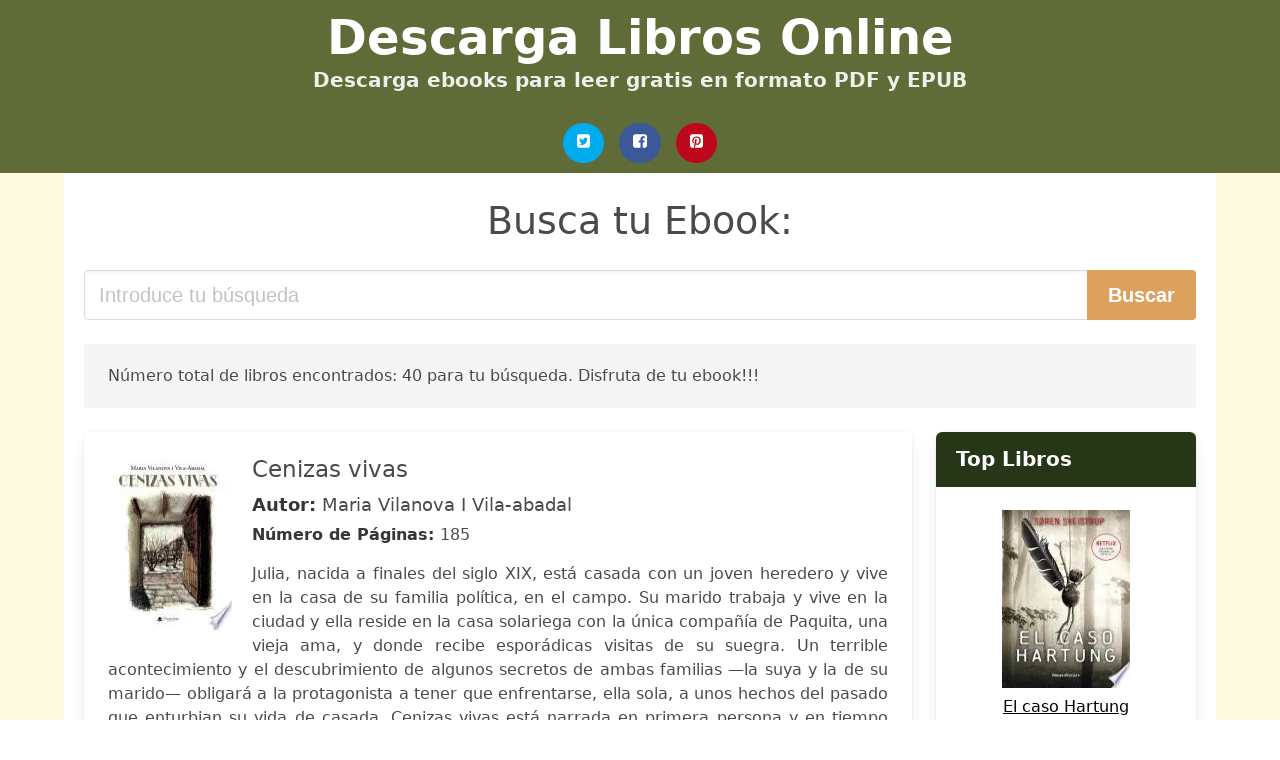

--- FILE ---
content_type: text/html; charset=UTF-8
request_url: https://ebookslibros.com/cenizas-vivas-maria-vilanova-i-vila-abadal.html
body_size: 23421
content:
<!doctype html>
<html lang="es">

<head>
    
            <meta http-equiv="Content-Type" content="text/html; charset=UTF-8" />

<title>Descargar libro Cenizas Vivas Maria Vilanova I Vila Abadal [PDF / EPUB]</title>

<meta http-equiv="X-UA-Compatible" content="IE=edge" />
<meta name="viewport" content="width=device-width,minimum-scale=1,initial-scale=1" />

    <meta name="robots" content="index, follow, max-snippet:-1, max-image-preview:large, max-video-preview:-1" />

    <link rel="amphtml" href="https://ebookslibros.com/amp/cenizas-vivas-maria-vilanova-i-vila-abadal.html" />

<meta name="description" content="Descargar libro  Cenizas vivas .. Maria Vilanova I Vila abadal. Julia, nacida a finales del siglo XIX, está casada con un joven heredero y vive en la casa de su..." />
<meta name="keywords" content="cenizas vivas maria vilanova i vila abadal, Maria Vilanova I Vila-abadal, libros, gratis, pdf, español, ebooks, literatura, novelas" />
<link rel="canonical" href="https://ebookslibros.com/cenizas-vivas-maria-vilanova-i-vila-abadal.html" />
<link rel="shortcut icon" type="image/x-icon" href="[data-uri]"  />
<link rel="stylesheet" href="/css/my-2.css?v=60" type="text/css" media="all" />

<meta name="thumbnail" content="https://ebookslibros.com/images/libro/cenizas-vivas-id-Ue4sEAAAQBAJ.jpg" />
<meta property="og:url" content="https://ebookslibros.com/cenizas-vivas-maria-vilanova-i-vila-abadal.html" />
<meta property="og:site_name" content="Ebooks Libros" />
<meta property="og:locale" content="es_ES" />
<meta property="og:type" content="article" />
<meta property="og:title" content="descargar libro cenizas vivas maria vilanova i vila abadal pdf epub" />
<meta property="og:description" content="Descargar libro  Cenizas vivas .. Maria Vilanova I Vila abadal. Julia, nacida a finales del siglo XIX, está casada con un joven heredero y vive en la casa de su..." />
<meta property="og:image" content="https://ebookslibros.com/images/libro/cenizas-vivas-id-Ue4sEAAAQBAJ.jpg" />
<meta property="og:image:secure_url" content="https://ebookslibros.com/images/libro/cenizas-vivas-id-Ue4sEAAAQBAJ.jpg" />


    

    
    
</head>

<body>



    <header class="hero is-primary is-fullwidth" >
        <div class="hero-body" id="myheader-type1">
            <div class="is-mobile">
                <div class="container">

                    <h1 class="title is-1"><a title="Libros Gratis para tu ebook reader" href="/">Descarga Libros Online</a></h1>

                    <h2 class="subtitle">Descarga ebooks para leer gratis en formato PDF y EPUB</h2>

                </div>

                <div class="container" id="mysocial">
                    <a rel="noopener noreferrer nofollow" aria-label="Twitter" target="_blank" href="https://twitter.com/home?status=Ebook+https%3A%2F%2Febookslibros.com%2Fcenizas-vivas-maria-vilanova-i-vila-abadal.html+%23ebook" class="icon-button icono-twitter">
<svg class="icon icon-twitter-square"><use xlink:href="#icon-twitter-square"></use></svg>
</a>

<a rel="noopener noreferrer nofollow" aria-label="Facebook" target="_blank" href="https://www.facebook.com/sharer/sharer.php?u=https%3A%2F%2Febookslibros.com%2Fcenizas-vivas-maria-vilanova-i-vila-abadal.html" class="icon-button icono-facebook">
<svg class="icon icon-facebook-square"><use xlink:href="#icon-facebook-square"></use></svg>
</a>

<a rel="noopener noreferrer nofollow" aria-label="Pinterest" target="_blank" href="https://www.pinterest.com/pin/create/button/?url=https%3A%2F%2Febookslibros.com%2Fcenizas-vivas-maria-vilanova-i-vila-abadal.html" class="icon-button icono-pinterest">
<svg class="icon icon-pinterest-square"><use xlink:href="#icon-pinterest-square"></use></svg>
</a>
                </div>

            </div> <!-- columns-->
        </div><!-- hero-body -->
    </header>



    <div class="container is-fullwidth" id="mycontent">

                    <h3 id="mysearch">
    Busca tu Ebook:</h3>

<div class="columns">

            <form action="/" method="POST" class="column is-12">

        <div class="field has-addons">

            <div class="control is-expanded">
                <input aria-label="Search" class="input is-medium" type="text" name="SEARCH" placeholder="Introduce tu búsqueda">
            </div>

            <div class="control">
                <input id="boton-buscar" class="button is-medium is-success" type="submit" value="Buscar" />
            </div>

        </div>

    </form>

</div>                
        
    <div class="notification">

        Número total de libros encontrados: 40 para tu búsqueda. Disfruta de tu ebook!!!    </div>




    <div class="columns">

    <section id="mybooks" class="column is-9">

        
            
                <article class="card mybookcard">

                    <div class="card-image">

                        <figure class="image">

                                                            <picture><source srcset="https://cdn1.ebookslibros.com/images/libro/cenizas-vivas-id-Ue4sEAAAQBAJ.webp" type="image/webp" /><img class="mycover" loading="lazy" height="178" width="128" src="https://cdn1.ebookslibros.com/images/libro/cenizas-vivas-id-Ue4sEAAAQBAJ.jpg" alt="Cenizas vivas"/></picture>                            
                        </figure>
                    </div>

                    <div class="card-content">

                        <header>

                            <h2>
                                Cenizas vivas                            </h2>

                                                            <h3><strong>Autor: </strong> Maria Vilanova I Vila-abadal</h3>
                            


                            <strong>Número de Páginas: </strong>185

                        </header>


                        
                            <p>
                                Julia, nacida a finales del siglo XIX, está casada con un joven heredero y vive en la casa de su familia política, en el campo. Su marido trabaja y vive en la ciudad y ella reside en la casa solariega con la única compañía de Paquita, una vieja ama, y donde recibe esporádicas visitas de su suegra. Un terrible acontecimiento y el descubrimiento de algunos secretos de ambas familias —la suya y la de su marido— obligará a la protagonista a tener que enfrentarse, ella sola, a unos hechos del pasado que enturbian su vida de casada. Cenizas vivas está narrada en primera persona y en tiempo presente y nos transporta a principios del siglo XX. Nos presenta a una joven pro-tagonista que en sus primeros años de matrimonio debe luchar contra los prejuicios de la época —sociales, familiares, religiosos, culturales y políticos— de los que ella también es una víctima. Las incursiones que la narración hace en el pasado proporcionan al lector las herramientas para poder interpretar el presente que viven los protagonistas, teniendo en cuenta el contexto en el cual se desarrolla la acción.                            </p>

                        


                    </div>

                    <footer>

                        <div class="mybuttons">

                            

                                <a class="button is-medium is-success" title="Cenizas vivas"  href="javascript:myopen('Ue4sEAAAQBAJ',1,'Cenizas+vivas')" >
                                    <svg class="icon icon-arrow-right"><use xlink:href="#icon-arrow-right"></use></svg>
                                    <span>Más detalles</span>
                                    <svg class="icon icon-arrow-left"><use xlink:href="#icon-arrow-left"></use></svg>
                                </a>


                            
                        </div>


                        <div class="card-footer">

                                <span class="card-footer-item">
                                        <a rel="noopener noreferrer nofollow" aria-label="Facebook" target="_blank" href="https://www.facebook.com/sharer/sharer.php?u=https://ebookslibros.com/images/libro/cenizas-vivas-id-Ue4sEAAAQBAJ.jpg" class="button icono-facebook" onclick="gtag('event', 'click facebook');" >
                                        <svg class="icon icon-facebook-square"><use xlink:href="#icon-facebook-square"></use></svg>
                                        </a>
                                </span>

                                <span class="card-footer-item">
                                        <a rel="noopener noreferrer nofollow" aria-label="Twitter" target="_blank" href="https://twitter.com/home?status=https%3A%2F%2Febookslibros.com%2Fimages%2Flibro%2Fcenizas-vivas-id-Ue4sEAAAQBAJ.jpg" class="button icono-twitter" onclick="gtag('event', 'click twitter');"  >
                                        <svg class="icon icon-twitter-square"><use xlink:href="#icon-twitter-square"></use></svg>
                                        </a>
                                </span>

                                <span class="card-footer-item">
                                    <a rel="noopener noreferrer nofollow" aria-label="Whatsapp" target="_blank" href="whatsapp://send?text=https://ebookslibros.com/images/libro/cenizas-vivas-id-Ue4sEAAAQBAJ.jpg" class="button icono-whastapp" data-action="share/whatsapp/share" onclick="gtag('event', 'click whatsapp');"  >
                                    <svg class="icon icon-whatsapp"><use xlink:href="#icon-whatsapp"></use></svg>
                                    </a>
                                </span>

                                <span class="card-footer-item">
                                    <a rel="noopener noreferrer nofollow" aria-label="Pinterest" target="_blank" href="https://www.pinterest.com/pin/create/button/?url=https://ebookslibros.com/images/libro/cenizas-vivas-id-Ue4sEAAAQBAJ.jpg" class="button icono-pinterest" data-action="share/whatsapp/share" onclick="gtag('event', 'click whatsapp');"  >
                                    <svg class="icon icon-pinterest-square"><use xlink:href="#icon-pinterest-square"></use></svg>
                                    </a>
                                </span>

                        </div>



                    </footer>




                </article>


        
            
                <article class="card mybookcard">

                    <div class="card-image">

                        <figure class="image">

                                                            <img height="178" width="128" class="u-max-full-width" src="/img/noimage.jpg" alt="Sin imagen"/>                            
                        </figure>
                    </div>

                    <div class="card-content">

                        <header>

                            <h2>
                                Cenizas vivas                            </h2>

                                                            <h3><strong>Autor: </strong> Maria Vilanova I Vila-abadal</h3>
                            


                            <strong>Número de Páginas: </strong>233

                        </header>


                        


                    </div>

                    <footer>

                        <div class="mybuttons">

                            

                                <a class="button is-medium is-success" title="Cenizas vivas"  href="javascript:myopen('ZIGrzgEACAAJ',0,'Cenizas+vivas')" >
                                    <svg class="icon icon-arrow-right"><use xlink:href="#icon-arrow-right"></use></svg>
                                    <span>Más detalles</span>
                                    <svg class="icon icon-arrow-left"><use xlink:href="#icon-arrow-left"></use></svg>
                                </a>


                            
                        </div>


                        <div class="card-footer">

                                <span class="card-footer-item">
                                        <a rel="noopener noreferrer nofollow" aria-label="Facebook" target="_blank" href="https://www.facebook.com/sharer/sharer.php?u=https://ebookslibros.com/images/libro/cenizas-vivas-id-ZIGrzgEACAAJ.jpg" class="button icono-facebook" onclick="gtag('event', 'click facebook');" >
                                        <svg class="icon icon-facebook-square"><use xlink:href="#icon-facebook-square"></use></svg>
                                        </a>
                                </span>

                                <span class="card-footer-item">
                                        <a rel="noopener noreferrer nofollow" aria-label="Twitter" target="_blank" href="https://twitter.com/home?status=https%3A%2F%2Febookslibros.com%2Fimages%2Flibro%2Fcenizas-vivas-id-ZIGrzgEACAAJ.jpg" class="button icono-twitter" onclick="gtag('event', 'click twitter');"  >
                                        <svg class="icon icon-twitter-square"><use xlink:href="#icon-twitter-square"></use></svg>
                                        </a>
                                </span>

                                <span class="card-footer-item">
                                    <a rel="noopener noreferrer nofollow" aria-label="Whatsapp" target="_blank" href="whatsapp://send?text=https://ebookslibros.com/images/libro/cenizas-vivas-id-ZIGrzgEACAAJ.jpg" class="button icono-whastapp" data-action="share/whatsapp/share" onclick="gtag('event', 'click whatsapp');"  >
                                    <svg class="icon icon-whatsapp"><use xlink:href="#icon-whatsapp"></use></svg>
                                    </a>
                                </span>

                                <span class="card-footer-item">
                                    <a rel="noopener noreferrer nofollow" aria-label="Pinterest" target="_blank" href="https://www.pinterest.com/pin/create/button/?url=https://ebookslibros.com/images/libro/cenizas-vivas-id-ZIGrzgEACAAJ.jpg" class="button icono-pinterest" data-action="share/whatsapp/share" onclick="gtag('event', 'click whatsapp');"  >
                                    <svg class="icon icon-pinterest-square"><use xlink:href="#icon-pinterest-square"></use></svg>
                                    </a>
                                </span>

                        </div>



                    </footer>




                </article>


        
            
                <article class="card mybookcard">

                    <div class="card-image">

                        <figure class="image">

                                                            <picture><source srcset="https://cdn1.ebookslibros.com/images/libro/morir-matar-sobrevivir-id-kHgMAQAAMAAJ.webp" type="image/webp" /><img class="mycover" loading="lazy" height="178" width="128" src="https://cdn1.ebookslibros.com/images/libro/morir-matar-sobrevivir-id-kHgMAQAAMAAJ.jpg" alt="Morir, matar, sobrevivir"/></picture>                            
                        </figure>
                    </div>

                    <div class="card-content">

                        <header>

                            <h2>
                                Morir, matar, sobrevivir                            </h2>

                                                            <h3><strong>Autor: </strong> Julián Casanova , Francisco Espinosa Maestre , Conxita Mir , Francisco Moreno Gómez</h3>
                            


                            <strong>Número de Páginas: </strong>392

                        </header>


                        
                            <p>
                                Cuando el celebre historiador britanico Eric Hobsbawm puso titulo a su gran libro sobre el siglo XX, lo llamo Age of Extremes, que bien pudiera haberse traducido por &la" era de contrastes. Si por contraste entendemos, con la RAE, &la" oposicion, contraposicion o diferencia notable que existe entre personas o cosas, o bien &la" contienda o combate entre personas o cosas, convendremos en que pocas palabras contienen una mayor carga semantica para describir la centuria que termina. Asi pues, esta coleccion -una de las mas recientes de Critica- quiere ofrecer a los lectores una serie de libros sobre los muchos contrastes de la historia de Espana en el siglo XX, desde la Republica y la guerra civil, hasta los problemas estructurales aun no resueltos del estado espanol. El analisis de estos cuatro investigadores transformara nuestra vision de ese medio siglo de Espana, mas alla del recuento total de victimas y otros aspectos oscuros de ese periodo.                            </p>

                        


                    </div>

                    <footer>

                        <div class="mybuttons">

                            

                                <a class="button is-medium is-success" title="Morir, matar, sobrevivir"  href="javascript:myopen('kHgMAQAAMAAJ',1,'Morir%2C+matar%2C+sobrevivir')" >
                                    <svg class="icon icon-arrow-right"><use xlink:href="#icon-arrow-right"></use></svg>
                                    <span>Más detalles</span>
                                    <svg class="icon icon-arrow-left"><use xlink:href="#icon-arrow-left"></use></svg>
                                </a>


                            
                        </div>


                        <div class="card-footer">

                                <span class="card-footer-item">
                                        <a rel="noopener noreferrer nofollow" aria-label="Facebook" target="_blank" href="https://www.facebook.com/sharer/sharer.php?u=https://ebookslibros.com/images/libro/morir-matar-sobrevivir-id-kHgMAQAAMAAJ.jpg" class="button icono-facebook" onclick="gtag('event', 'click facebook');" >
                                        <svg class="icon icon-facebook-square"><use xlink:href="#icon-facebook-square"></use></svg>
                                        </a>
                                </span>

                                <span class="card-footer-item">
                                        <a rel="noopener noreferrer nofollow" aria-label="Twitter" target="_blank" href="https://twitter.com/home?status=https%3A%2F%2Febookslibros.com%2Fimages%2Flibro%2Fmorir-matar-sobrevivir-id-kHgMAQAAMAAJ.jpg" class="button icono-twitter" onclick="gtag('event', 'click twitter');"  >
                                        <svg class="icon icon-twitter-square"><use xlink:href="#icon-twitter-square"></use></svg>
                                        </a>
                                </span>

                                <span class="card-footer-item">
                                    <a rel="noopener noreferrer nofollow" aria-label="Whatsapp" target="_blank" href="whatsapp://send?text=https://ebookslibros.com/images/libro/morir-matar-sobrevivir-id-kHgMAQAAMAAJ.jpg" class="button icono-whastapp" data-action="share/whatsapp/share" onclick="gtag('event', 'click whatsapp');"  >
                                    <svg class="icon icon-whatsapp"><use xlink:href="#icon-whatsapp"></use></svg>
                                    </a>
                                </span>

                                <span class="card-footer-item">
                                    <a rel="noopener noreferrer nofollow" aria-label="Pinterest" target="_blank" href="https://www.pinterest.com/pin/create/button/?url=https://ebookslibros.com/images/libro/morir-matar-sobrevivir-id-kHgMAQAAMAAJ.jpg" class="button icono-pinterest" data-action="share/whatsapp/share" onclick="gtag('event', 'click whatsapp');"  >
                                    <svg class="icon icon-pinterest-square"><use xlink:href="#icon-pinterest-square"></use></svg>
                                    </a>
                                </span>

                        </div>



                    </footer>




                </article>


        
            
                <article class="card mybookcard">

                    <div class="card-image">

                        <figure class="image">

                                                            <picture><source srcset="https://cdn1.ebookslibros.com/images/libro/una-pasion-escrita-id-wuEGEAAAQBAJ.webp" type="image/webp" /><img class="mycover" loading="lazy" height="178" width="128" src="https://cdn1.ebookslibros.com/images/libro/una-pasion-escrita-id-wuEGEAAAQBAJ.jpg" alt="Una pasión escrita"/></picture>                            
                        </figure>
                    </div>

                    <div class="card-content">

                        <header>

                            <h2>
                                Una pasión escrita                            </h2>

                                                            <h3><strong>Autor: </strong> María Montesinos</h3>
                            


                            <strong>Número de Páginas: </strong>467

                        </header>


                        
                            <p>
                                Tras el éxito de Un destino propio , María Montesinos continúa su trilogía sobre las primeras mujeres que lucharon por ejercer su profesión a finales del siglo XIX. Una mujer poco convencional Cuando la joven Victoria regresa a Madrid después de unos años en Viena, se enfrenta a la encorsetada vida social de las mujeres de la alta burguesía española. La época en que frecuentaba los salones literarios vieneses y cultivaba su afición por la escritura parece haberse quedado atrás, pero ella no está dispuesta a resignarse. Una pasión por la que alzar la voz Mientras tanto, en la zona más popular de la capital, Diego trabaja en la imprenta familiar al tiempo que lucha por abrirse un hueco como reportero. Son años efervescentes para el periodismo, en los que los artículos de El Imparcial, El Liberal y La Correspondencia son comentados por todos los madrileños. Será precisamente en uno de estos diarios donde los destinos de Victoria y Diego se crucen por primera vez. Un homenaje a las primeras periodistas Tras el éxitode Un destino propio, María Montesinos continúa en Una pasión escrita su trilogía sobre las primeras mujeres que, en los albores del siglo XX, se...                            </p>

                        


                    </div>

                    <footer>

                        <div class="mybuttons">

                            

                                <a class="button is-medium is-success" title="Una pasión escrita"  href="javascript:myopen('wuEGEAAAQBAJ',1,'Una+pasi%C3%B3n+escrita')" >
                                    <svg class="icon icon-arrow-right"><use xlink:href="#icon-arrow-right"></use></svg>
                                    <span>Más detalles</span>
                                    <svg class="icon icon-arrow-left"><use xlink:href="#icon-arrow-left"></use></svg>
                                </a>


                            
                        </div>


                        <div class="card-footer">

                                <span class="card-footer-item">
                                        <a rel="noopener noreferrer nofollow" aria-label="Facebook" target="_blank" href="https://www.facebook.com/sharer/sharer.php?u=https://ebookslibros.com/images/libro/una-pasion-escrita-id-wuEGEAAAQBAJ.jpg" class="button icono-facebook" onclick="gtag('event', 'click facebook');" >
                                        <svg class="icon icon-facebook-square"><use xlink:href="#icon-facebook-square"></use></svg>
                                        </a>
                                </span>

                                <span class="card-footer-item">
                                        <a rel="noopener noreferrer nofollow" aria-label="Twitter" target="_blank" href="https://twitter.com/home?status=https%3A%2F%2Febookslibros.com%2Fimages%2Flibro%2Funa-pasion-escrita-id-wuEGEAAAQBAJ.jpg" class="button icono-twitter" onclick="gtag('event', 'click twitter');"  >
                                        <svg class="icon icon-twitter-square"><use xlink:href="#icon-twitter-square"></use></svg>
                                        </a>
                                </span>

                                <span class="card-footer-item">
                                    <a rel="noopener noreferrer nofollow" aria-label="Whatsapp" target="_blank" href="whatsapp://send?text=https://ebookslibros.com/images/libro/una-pasion-escrita-id-wuEGEAAAQBAJ.jpg" class="button icono-whastapp" data-action="share/whatsapp/share" onclick="gtag('event', 'click whatsapp');"  >
                                    <svg class="icon icon-whatsapp"><use xlink:href="#icon-whatsapp"></use></svg>
                                    </a>
                                </span>

                                <span class="card-footer-item">
                                    <a rel="noopener noreferrer nofollow" aria-label="Pinterest" target="_blank" href="https://www.pinterest.com/pin/create/button/?url=https://ebookslibros.com/images/libro/una-pasion-escrita-id-wuEGEAAAQBAJ.jpg" class="button icono-pinterest" data-action="share/whatsapp/share" onclick="gtag('event', 'click whatsapp');"  >
                                    <svg class="icon icon-pinterest-square"><use xlink:href="#icon-pinterest-square"></use></svg>
                                    </a>
                                </span>

                        </div>



                    </footer>




                </article>


        
            
                <article class="card mybookcard">

                    <div class="card-image">

                        <figure class="image">

                                                            <picture><source srcset="https://cdn1.ebookslibros.com/images/libro/nobiliario-de-los-reinos-y-senorios-de-espana-revisado-por-a-rujula-y-busel-id-i1UBAAAAQAAJ.webp" type="image/webp" /><img class="mycover" loading="lazy" height="178" width="128" src="https://cdn1.ebookslibros.com/images/libro/nobiliario-de-los-reinos-y-senorios-de-espana-revisado-por-a-rujula-y-busel-id-i1UBAAAAQAAJ.jpg" alt="Nobiliario de los reinos y señorios de España (revisado por A. Rujula y Busel)."/></picture>                            
                        </figure>
                    </div>

                    <div class="card-content">

                        <header>

                            <h2>
                                Nobiliario de los reinos y señorios de España (revisado por A. Rujula y Busel).                            </h2>

                                                            <h3><strong>Autor: </strong> Francisco Piferrer</h3>
                            


                            <strong>Número de Páginas: </strong>282

                        </header>


                        


                    </div>

                    <footer>

                        <div class="mybuttons">

                            

                                <a class="button is-medium is-success" title="Nobiliario de los reinos y señorios de España  revisado por A. Rujula y Busel ."  href="javascript:myopen('i1UBAAAAQAAJ',1,'Nobiliario+de+los+reinos+y+se%C3%B1orios+de+Espa%C3%B1a++revisado+por+A.+Rujula+y+Busel+.')" >
                                    <svg class="icon icon-arrow-right"><use xlink:href="#icon-arrow-right"></use></svg>
                                    <span>Más detalles</span>
                                    <svg class="icon icon-arrow-left"><use xlink:href="#icon-arrow-left"></use></svg>
                                </a>


                            
                        </div>


                        <div class="card-footer">

                                <span class="card-footer-item">
                                        <a rel="noopener noreferrer nofollow" aria-label="Facebook" target="_blank" href="https://www.facebook.com/sharer/sharer.php?u=https://ebookslibros.com/images/libro/nobiliario-de-los-reinos-y-senorios-de-espana-revisado-por-a-rujula-y-busel-id-i1UBAAAAQAAJ.jpg" class="button icono-facebook" onclick="gtag('event', 'click facebook');" >
                                        <svg class="icon icon-facebook-square"><use xlink:href="#icon-facebook-square"></use></svg>
                                        </a>
                                </span>

                                <span class="card-footer-item">
                                        <a rel="noopener noreferrer nofollow" aria-label="Twitter" target="_blank" href="https://twitter.com/home?status=https%3A%2F%2Febookslibros.com%2Fimages%2Flibro%2Fnobiliario-de-los-reinos-y-senorios-de-espana-revisado-por-a-rujula-y-busel-id-i1UBAAAAQAAJ.jpg" class="button icono-twitter" onclick="gtag('event', 'click twitter');"  >
                                        <svg class="icon icon-twitter-square"><use xlink:href="#icon-twitter-square"></use></svg>
                                        </a>
                                </span>

                                <span class="card-footer-item">
                                    <a rel="noopener noreferrer nofollow" aria-label="Whatsapp" target="_blank" href="whatsapp://send?text=https://ebookslibros.com/images/libro/nobiliario-de-los-reinos-y-senorios-de-espana-revisado-por-a-rujula-y-busel-id-i1UBAAAAQAAJ.jpg" class="button icono-whastapp" data-action="share/whatsapp/share" onclick="gtag('event', 'click whatsapp');"  >
                                    <svg class="icon icon-whatsapp"><use xlink:href="#icon-whatsapp"></use></svg>
                                    </a>
                                </span>

                                <span class="card-footer-item">
                                    <a rel="noopener noreferrer nofollow" aria-label="Pinterest" target="_blank" href="https://www.pinterest.com/pin/create/button/?url=https://ebookslibros.com/images/libro/nobiliario-de-los-reinos-y-senorios-de-espana-revisado-por-a-rujula-y-busel-id-i1UBAAAAQAAJ.jpg" class="button icono-pinterest" data-action="share/whatsapp/share" onclick="gtag('event', 'click whatsapp');"  >
                                    <svg class="icon icon-pinterest-square"><use xlink:href="#icon-pinterest-square"></use></svg>
                                    </a>
                                </span>

                        </div>



                    </footer>




                </article>


        
            
                <article class="card mybookcard">

                    <div class="card-image">

                        <figure class="image">

                                                            <picture><source srcset="https://cdn1.ebookslibros.com/images/libro/la-ultima-reina-id--zwpEAAAQBAJ.webp" type="image/webp" /><img class="mycover" loading="lazy" height="178" width="128" src="https://cdn1.ebookslibros.com/images/libro/la-ultima-reina-id--zwpEAAAQBAJ.jpg" alt="La última reina"/></picture>                            
                        </figure>
                    </div>

                    <div class="card-content">

                        <header>

                            <h2>
                                La última reina                            </h2>

                                                            <h3><strong>Autor: </strong> Carmen Gallardo</h3>
                            


                            <strong>Número de Páginas: </strong>358

                        </header>


                        
                            <p>
                                Sofía de Grecia es la última reina consorte europea de sangre real. Bisnieta, nieta, hija, esposa y madre de reyes, está emparentada con todas las casas reinantes de Europa. La niña que creció en el palacio de Tatoi fue educada para reinar y en el internado alemán de Salem aprendió que el sentido del deber está por encima de los sentimientos. Carmen Gallardo ahonda en la figura de una mujer excepcional a la que le ha tocado vivir momentos duros. Con una mirada emocionada nos muestra el amor por sus padres —los reyes Pablo y Federica de Grecia—, la unión con sus hermanos Constantino e Irene, la ilusión de recién casada, la entrega por sus hijos y nietos…, pero también la tristeza de los desencuentros y la decepción de los proyectos rotos. Un libro para acercarse a la mujer y a la reina. A la madre y a la esposa. Doña Sofía ha dedicado su vida a la Corona, a su familia y al país al que llegó en un lejano 1963. Año tras año, la reina que fue tachada de «extranjera» se ha convertido en el valor más sólido de la monarquía española.                            </p>

                        


                    </div>

                    <footer>

                        <div class="mybuttons">

                            

                                <a class="button is-medium is-success" title="La última reina"  href="javascript:myopen('-zwpEAAAQBAJ',1,'La+%C3%BAltima+reina')" >
                                    <svg class="icon icon-arrow-right"><use xlink:href="#icon-arrow-right"></use></svg>
                                    <span>Más detalles</span>
                                    <svg class="icon icon-arrow-left"><use xlink:href="#icon-arrow-left"></use></svg>
                                </a>


                            
                        </div>


                        <div class="card-footer">

                                <span class="card-footer-item">
                                        <a rel="noopener noreferrer nofollow" aria-label="Facebook" target="_blank" href="https://www.facebook.com/sharer/sharer.php?u=https://ebookslibros.com/images/libro/la-ultima-reina-id--zwpEAAAQBAJ.jpg" class="button icono-facebook" onclick="gtag('event', 'click facebook');" >
                                        <svg class="icon icon-facebook-square"><use xlink:href="#icon-facebook-square"></use></svg>
                                        </a>
                                </span>

                                <span class="card-footer-item">
                                        <a rel="noopener noreferrer nofollow" aria-label="Twitter" target="_blank" href="https://twitter.com/home?status=https%3A%2F%2Febookslibros.com%2Fimages%2Flibro%2Fla-ultima-reina-id--zwpEAAAQBAJ.jpg" class="button icono-twitter" onclick="gtag('event', 'click twitter');"  >
                                        <svg class="icon icon-twitter-square"><use xlink:href="#icon-twitter-square"></use></svg>
                                        </a>
                                </span>

                                <span class="card-footer-item">
                                    <a rel="noopener noreferrer nofollow" aria-label="Whatsapp" target="_blank" href="whatsapp://send?text=https://ebookslibros.com/images/libro/la-ultima-reina-id--zwpEAAAQBAJ.jpg" class="button icono-whastapp" data-action="share/whatsapp/share" onclick="gtag('event', 'click whatsapp');"  >
                                    <svg class="icon icon-whatsapp"><use xlink:href="#icon-whatsapp"></use></svg>
                                    </a>
                                </span>

                                <span class="card-footer-item">
                                    <a rel="noopener noreferrer nofollow" aria-label="Pinterest" target="_blank" href="https://www.pinterest.com/pin/create/button/?url=https://ebookslibros.com/images/libro/la-ultima-reina-id--zwpEAAAQBAJ.jpg" class="button icono-pinterest" data-action="share/whatsapp/share" onclick="gtag('event', 'click whatsapp');"  >
                                    <svg class="icon icon-pinterest-square"><use xlink:href="#icon-pinterest-square"></use></svg>
                                    </a>
                                </span>

                        </div>



                    </footer>




                </article>


        
            
                <article class="card mybookcard">

                    <div class="card-image">

                        <figure class="image">

                                                            <picture><source srcset="https://cdn1.ebookslibros.com/images/libro/la-muerte-id-5F8zEAAAQBAJ.webp" type="image/webp" /><img class="mycover" loading="lazy" height="178" width="128" src="https://cdn1.ebookslibros.com/images/libro/la-muerte-id-5F8zEAAAQBAJ.jpg" alt="La muerte"/></picture>                            
                        </figure>
                    </div>

                    <div class="card-content">

                        <header>

                            <h2>
                                La muerte                            </h2>

                                                            <h3><strong>Autor: </strong> Maria Vilanova Vila-abadal</h3>
                            


                            <strong>Número de Páginas: </strong>100

                        </header>


                        
                            <p>
                                No es fácil enfrentarse al enigma de la muerte, y no de una manera teórica, sino cuando se ha vivido de cerca. La autora, que en poco tiempo ha sufrido la defunción de varias personas próximas, nos habla y comparte con nosotros la realidad vivida, sin morbosidad ni sentimentalismo. Sin embargo, tampoco hace gala de una serenidad que sería poco creíble después de la experiencia que nos narra en este libro. En ningún momento nos quiere dar una lección. Fijémonos que la palabra «lección» del título va con interrogantes. Interrogantes que aparecen en muchos de los comentarios surgidos a raíz de los recuerdos del pasado reciente que nos cuenta. En el relato aparecen el dolor y la perplejidad, también las quejas y las denuncias. Tampoco faltan reflexiones profundas, experiencias positivas y adquisiciones valiosas que nos impresionarán, emocionarán y, posiblemente, nos ayudarán en situaciones que, como dice la autora, no son excepcionales, ya que tarde o temprano todos sufrimos la pérdida de un ser querido.                            </p>

                        


                    </div>

                    <footer>

                        <div class="mybuttons">

                            

                                <a class="button is-medium is-success" title="La muerte"  href="javascript:myopen('5F8zEAAAQBAJ',1,'La+muerte')" >
                                    <svg class="icon icon-arrow-right"><use xlink:href="#icon-arrow-right"></use></svg>
                                    <span>Más detalles</span>
                                    <svg class="icon icon-arrow-left"><use xlink:href="#icon-arrow-left"></use></svg>
                                </a>


                            
                        </div>


                        <div class="card-footer">

                                <span class="card-footer-item">
                                        <a rel="noopener noreferrer nofollow" aria-label="Facebook" target="_blank" href="https://www.facebook.com/sharer/sharer.php?u=https://ebookslibros.com/images/libro/la-muerte-id-5F8zEAAAQBAJ.jpg" class="button icono-facebook" onclick="gtag('event', 'click facebook');" >
                                        <svg class="icon icon-facebook-square"><use xlink:href="#icon-facebook-square"></use></svg>
                                        </a>
                                </span>

                                <span class="card-footer-item">
                                        <a rel="noopener noreferrer nofollow" aria-label="Twitter" target="_blank" href="https://twitter.com/home?status=https%3A%2F%2Febookslibros.com%2Fimages%2Flibro%2Fla-muerte-id-5F8zEAAAQBAJ.jpg" class="button icono-twitter" onclick="gtag('event', 'click twitter');"  >
                                        <svg class="icon icon-twitter-square"><use xlink:href="#icon-twitter-square"></use></svg>
                                        </a>
                                </span>

                                <span class="card-footer-item">
                                    <a rel="noopener noreferrer nofollow" aria-label="Whatsapp" target="_blank" href="whatsapp://send?text=https://ebookslibros.com/images/libro/la-muerte-id-5F8zEAAAQBAJ.jpg" class="button icono-whastapp" data-action="share/whatsapp/share" onclick="gtag('event', 'click whatsapp');"  >
                                    <svg class="icon icon-whatsapp"><use xlink:href="#icon-whatsapp"></use></svg>
                                    </a>
                                </span>

                                <span class="card-footer-item">
                                    <a rel="noopener noreferrer nofollow" aria-label="Pinterest" target="_blank" href="https://www.pinterest.com/pin/create/button/?url=https://ebookslibros.com/images/libro/la-muerte-id-5F8zEAAAQBAJ.jpg" class="button icono-pinterest" data-action="share/whatsapp/share" onclick="gtag('event', 'click whatsapp');"  >
                                    <svg class="icon icon-pinterest-square"><use xlink:href="#icon-pinterest-square"></use></svg>
                                    </a>
                                </span>

                        </div>



                    </footer>




                </article>


        
            
                <article class="card mybookcard">

                    <div class="card-image">

                        <figure class="image">

                                                            <picture><source srcset="https://cdn1.ebookslibros.com/images/libro/un-entendimiento-infraestructural-del-proyecto-id-j4BIEAAAQBAJ.webp" type="image/webp" /><img class="mycover" loading="lazy" height="178" width="128" src="https://cdn1.ebookslibros.com/images/libro/un-entendimiento-infraestructural-del-proyecto-id-j4BIEAAAQBAJ.jpg" alt="Un entendimiento infraestructural del proyecto"/></picture>                            
                        </figure>
                    </div>

                    <div class="card-content">

                        <header>

                            <h2>
                                Un entendimiento infraestructural del proyecto                            </h2>

                                                            <h3><strong>Autor: </strong> Fernando Rodriguez Ramirez</h3>
                            


                            <strong>Número de Páginas: </strong>260

                        </header>


                        
                            <p>
                                ¿Qué es 'lo infraestructural' y de qué manera nos ofrece unas lógicas propias que aplicar al proyecto de arquitectura contemporáneo? Estas son las preguntas que este libro pretende responder, ofreciendo una mirada nueva sobre la condición infraestructural como plenamente arquitectónica, multiescalar y definitivamente propia del territorio urbano contemporáneo. Tradicionalmente las infraestructuras han sido objeto de interés para generaciones de arquitectos y urbanistas que, bien desde su condición plástica más pregnante, bien desde una intuición de su capacidad organizativa, han sido seducidos por la irrupción en el territorio de estos sistemas generalmente ajenos al proyecto arquitectónico. Los proyectos que durante décadas han explorado la posibilidad de habitar estas grandes estructuras, o de proyectar con su lenguaje y su escala, han resultado en un acercamiento a la capacidad de lo infraestructural como herramienta de proyecto limitada, a menudo, a cuestiones morfotipológicas. A partir del trabajo de diversos autores y de una selección de proyectos de distinta índole se muestra cómo la irrupción de una conciencia relacional desvela una naturaleza de lo...                            </p>

                        


                    </div>

                    <footer>

                        <div class="mybuttons">

                            

                                <a class="button is-medium is-success" title="Un entendimiento infraestructural del proyecto"  href="javascript:myopen('j4BIEAAAQBAJ',1,'Un+entendimiento+infraestructural+del+proyecto')" >
                                    <svg class="icon icon-arrow-right"><use xlink:href="#icon-arrow-right"></use></svg>
                                    <span>Más detalles</span>
                                    <svg class="icon icon-arrow-left"><use xlink:href="#icon-arrow-left"></use></svg>
                                </a>


                            
                        </div>


                        <div class="card-footer">

                                <span class="card-footer-item">
                                        <a rel="noopener noreferrer nofollow" aria-label="Facebook" target="_blank" href="https://www.facebook.com/sharer/sharer.php?u=https://ebookslibros.com/images/libro/un-entendimiento-infraestructural-del-proyecto-id-j4BIEAAAQBAJ.jpg" class="button icono-facebook" onclick="gtag('event', 'click facebook');" >
                                        <svg class="icon icon-facebook-square"><use xlink:href="#icon-facebook-square"></use></svg>
                                        </a>
                                </span>

                                <span class="card-footer-item">
                                        <a rel="noopener noreferrer nofollow" aria-label="Twitter" target="_blank" href="https://twitter.com/home?status=https%3A%2F%2Febookslibros.com%2Fimages%2Flibro%2Fun-entendimiento-infraestructural-del-proyecto-id-j4BIEAAAQBAJ.jpg" class="button icono-twitter" onclick="gtag('event', 'click twitter');"  >
                                        <svg class="icon icon-twitter-square"><use xlink:href="#icon-twitter-square"></use></svg>
                                        </a>
                                </span>

                                <span class="card-footer-item">
                                    <a rel="noopener noreferrer nofollow" aria-label="Whatsapp" target="_blank" href="whatsapp://send?text=https://ebookslibros.com/images/libro/un-entendimiento-infraestructural-del-proyecto-id-j4BIEAAAQBAJ.jpg" class="button icono-whastapp" data-action="share/whatsapp/share" onclick="gtag('event', 'click whatsapp');"  >
                                    <svg class="icon icon-whatsapp"><use xlink:href="#icon-whatsapp"></use></svg>
                                    </a>
                                </span>

                                <span class="card-footer-item">
                                    <a rel="noopener noreferrer nofollow" aria-label="Pinterest" target="_blank" href="https://www.pinterest.com/pin/create/button/?url=https://ebookslibros.com/images/libro/un-entendimiento-infraestructural-del-proyecto-id-j4BIEAAAQBAJ.jpg" class="button icono-pinterest" data-action="share/whatsapp/share" onclick="gtag('event', 'click whatsapp');"  >
                                    <svg class="icon icon-pinterest-square"><use xlink:href="#icon-pinterest-square"></use></svg>
                                    </a>
                                </span>

                        </div>



                    </footer>




                </article>


        
            
                <article class="card mybookcard">

                    <div class="card-image">

                        <figure class="image">

                                                            <picture><source srcset="https://cdn1.ebookslibros.com/images/libro/los-forasteros-del-tiempo-11-la-aventura-de-los-balbuena-con-los-vikingos-id-trVVEAAAQBAJ.webp" type="image/webp" /><img class="mycover" loading="lazy" height="178" width="128" src="https://cdn1.ebookslibros.com/images/libro/los-forasteros-del-tiempo-11-la-aventura-de-los-balbuena-con-los-vikingos-id-trVVEAAAQBAJ.jpg" alt="Los Forasteros del Tiempo 11. La aventura de los Balbuena con los vikingos"/></picture>                            
                        </figure>
                    </div>

                    <div class="card-content">

                        <header>

                            <h2>
                                Los Forasteros del Tiempo 11. La aventura de los Balbuena con los vikingos                            </h2>

                                                            <h3><strong>Autor: </strong> Roberto Santiago</h3>
                            


                            <strong>Número de Páginas: </strong>319

                        </header>


                        
                            <p>
                                Los Balbuena acaban de aterrizar en una expedición vikinga rumbo al norte más allá del norte. Es el año 850, hielo, fuego y guerreros despiadados les reciben. La aventura acaba de empezar y los vikingos no se andan con tonterías.                            </p>

                        


                    </div>

                    <footer>

                        <div class="mybuttons">

                            

                                <a class="button is-medium is-success" title="Los Forasteros del Tiempo 11. La aventura de los Balbuena con los vikingos"  href="javascript:myopen('trVVEAAAQBAJ',1,'Los+Forasteros+del+Tiempo+11.+La+aventura+de+los+Balbuena+con+los+vikingos')" >
                                    <svg class="icon icon-arrow-right"><use xlink:href="#icon-arrow-right"></use></svg>
                                    <span>Más detalles</span>
                                    <svg class="icon icon-arrow-left"><use xlink:href="#icon-arrow-left"></use></svg>
                                </a>


                            
                        </div>


                        <div class="card-footer">

                                <span class="card-footer-item">
                                        <a rel="noopener noreferrer nofollow" aria-label="Facebook" target="_blank" href="https://www.facebook.com/sharer/sharer.php?u=https://ebookslibros.com/images/libro/los-forasteros-del-tiempo-11-la-aventura-de-los-balbuena-con-los-vikingos-id-trVVEAAAQBAJ.jpg" class="button icono-facebook" onclick="gtag('event', 'click facebook');" >
                                        <svg class="icon icon-facebook-square"><use xlink:href="#icon-facebook-square"></use></svg>
                                        </a>
                                </span>

                                <span class="card-footer-item">
                                        <a rel="noopener noreferrer nofollow" aria-label="Twitter" target="_blank" href="https://twitter.com/home?status=https%3A%2F%2Febookslibros.com%2Fimages%2Flibro%2Flos-forasteros-del-tiempo-11-la-aventura-de-los-balbuena-con-los-vikingos-id-trVVEAAAQBAJ.jpg" class="button icono-twitter" onclick="gtag('event', 'click twitter');"  >
                                        <svg class="icon icon-twitter-square"><use xlink:href="#icon-twitter-square"></use></svg>
                                        </a>
                                </span>

                                <span class="card-footer-item">
                                    <a rel="noopener noreferrer nofollow" aria-label="Whatsapp" target="_blank" href="whatsapp://send?text=https://ebookslibros.com/images/libro/los-forasteros-del-tiempo-11-la-aventura-de-los-balbuena-con-los-vikingos-id-trVVEAAAQBAJ.jpg" class="button icono-whastapp" data-action="share/whatsapp/share" onclick="gtag('event', 'click whatsapp');"  >
                                    <svg class="icon icon-whatsapp"><use xlink:href="#icon-whatsapp"></use></svg>
                                    </a>
                                </span>

                                <span class="card-footer-item">
                                    <a rel="noopener noreferrer nofollow" aria-label="Pinterest" target="_blank" href="https://www.pinterest.com/pin/create/button/?url=https://ebookslibros.com/images/libro/los-forasteros-del-tiempo-11-la-aventura-de-los-balbuena-con-los-vikingos-id-trVVEAAAQBAJ.jpg" class="button icono-pinterest" data-action="share/whatsapp/share" onclick="gtag('event', 'click whatsapp');"  >
                                    <svg class="icon icon-pinterest-square"><use xlink:href="#icon-pinterest-square"></use></svg>
                                    </a>
                                </span>

                        </div>



                    </footer>




                </article>


        
            
                <article class="card mybookcard">

                    <div class="card-image">

                        <figure class="image">

                                                            <picture><source srcset="https://cdn1.ebookslibros.com/images/libro/la-construccion-del-capitalismo-global-id-G_oXCwAAQBAJ.webp" type="image/webp" /><img class="mycover" loading="lazy" height="178" width="128" src="https://cdn1.ebookslibros.com/images/libro/la-construccion-del-capitalismo-global-id-G_oXCwAAQBAJ.jpg" alt="La construcción del capitalismo global"/></picture>                            
                        </figure>
                    </div>

                    <div class="card-content">

                        <header>

                            <h2>
                                La construcción del capitalismo global                            </h2>

                                                            <h3><strong>Autor: </strong> Leo Panitch</h3>
                            


                            

                        </header>


                        
                            <p>
                                The all-encompassing embrace of world capitalism at the beginning of the twenty-first century was generally attributed to the superiority of competitive markets. Globalization had appeared to be the natural outcome of this unstoppable process. But today, with global markets roiling and increasingly reliant on state intervention to stay afloat, it has become clear that markets and states aren't straightforwardly opposing forces. In this groundbreaking work, Leo Panitch and Sam Gindin demonstrate the intimate relationship between modern capitalism and the American state, including its role as an "informal empire" promoting free trade and capital movements. Through a powerful historical survey, they show how the US has superintended the restructuring of other states in favor of competitive markets and coordinated the management of increasingly frequent financial crises.                            </p>

                        


                    </div>

                    <footer>

                        <div class="mybuttons">

                            

                                <a class="button is-medium is-success" title="La construcción del capitalismo global"  href="javascript:myopen('G_oXCwAAQBAJ',1,'La+construcci%C3%B3n+del+capitalismo+global')" >
                                    <svg class="icon icon-arrow-right"><use xlink:href="#icon-arrow-right"></use></svg>
                                    <span>Más detalles</span>
                                    <svg class="icon icon-arrow-left"><use xlink:href="#icon-arrow-left"></use></svg>
                                </a>


                            
                        </div>


                        <div class="card-footer">

                                <span class="card-footer-item">
                                        <a rel="noopener noreferrer nofollow" aria-label="Facebook" target="_blank" href="https://www.facebook.com/sharer/sharer.php?u=https://ebookslibros.com/images/libro/la-construccion-del-capitalismo-global-id-G_oXCwAAQBAJ.jpg" class="button icono-facebook" onclick="gtag('event', 'click facebook');" >
                                        <svg class="icon icon-facebook-square"><use xlink:href="#icon-facebook-square"></use></svg>
                                        </a>
                                </span>

                                <span class="card-footer-item">
                                        <a rel="noopener noreferrer nofollow" aria-label="Twitter" target="_blank" href="https://twitter.com/home?status=https%3A%2F%2Febookslibros.com%2Fimages%2Flibro%2Fla-construccion-del-capitalismo-global-id-G_oXCwAAQBAJ.jpg" class="button icono-twitter" onclick="gtag('event', 'click twitter');"  >
                                        <svg class="icon icon-twitter-square"><use xlink:href="#icon-twitter-square"></use></svg>
                                        </a>
                                </span>

                                <span class="card-footer-item">
                                    <a rel="noopener noreferrer nofollow" aria-label="Whatsapp" target="_blank" href="whatsapp://send?text=https://ebookslibros.com/images/libro/la-construccion-del-capitalismo-global-id-G_oXCwAAQBAJ.jpg" class="button icono-whastapp" data-action="share/whatsapp/share" onclick="gtag('event', 'click whatsapp');"  >
                                    <svg class="icon icon-whatsapp"><use xlink:href="#icon-whatsapp"></use></svg>
                                    </a>
                                </span>

                                <span class="card-footer-item">
                                    <a rel="noopener noreferrer nofollow" aria-label="Pinterest" target="_blank" href="https://www.pinterest.com/pin/create/button/?url=https://ebookslibros.com/images/libro/la-construccion-del-capitalismo-global-id-G_oXCwAAQBAJ.jpg" class="button icono-pinterest" data-action="share/whatsapp/share" onclick="gtag('event', 'click whatsapp');"  >
                                    <svg class="icon icon-pinterest-square"><use xlink:href="#icon-pinterest-square"></use></svg>
                                    </a>
                                </span>

                        </div>



                    </footer>




                </article>


        
            
                <article class="card mybookcard">

                    <div class="card-image">

                        <figure class="image">

                                                            <picture><source srcset="https://cdn1.ebookslibros.com/images/libro/el-bombardeo-del-paraiso-id-_vqkAgAAQBAJ.webp" type="image/webp" /><img class="mycover" loading="lazy" height="178" width="128" src="https://cdn1.ebookslibros.com/images/libro/el-bombardeo-del-paraiso-id-_vqkAgAAQBAJ.jpg" alt="El bombardeo del paraíso"/></picture>                            
                        </figure>
                    </div>

                    <div class="card-content">

                        <header>

                            <h2>
                                El bombardeo del paraíso                            </h2>

                                                            <h3><strong>Autor: </strong> David J. Woods</h3>
                            


                            <strong>Número de Páginas: </strong>276

                        </header>


                        
                            <p>
                                El 31 de marzo de 1866, una flota española incendió Valparaíso. Al parecer no se perdieron vidas, aunque los hospitales de la ciudad recibieron muchos heridos. Al mismo tiempo, en estándares económicos actuales, alrededor de US$ 220 millones en mercancía extranjera –la mayor parte británica, francesa y alemana– se vieron reducidos a cenizas. A lo lejos en la bahía, los barcos de guerra de Gran Bretaña y Estados Unidos simplemente se limitaron a observar. El bombardeo del paraíso relata la compleja historia de por qué sucedió tal cosa, y por qué los comandantes navales ingleses y norteamericanos no reaccionaron. Esto desembocó en un escándalo internacional, vergüenza nacional para los grandes poderes involucrados y deshonra personal para un significativo número de héroes de conflictos anteriores. Este hecho tuvo lugar en Chile, pero las repercusiones se esparcieron a lo largo de todo el mundo. Esta historia poco conocida cuenta mucho sobre los líderes de comunidades extranjeras que jugaron un rol muy importante en el desarrollo de Chile.                            </p>

                        


                    </div>

                    <footer>

                        <div class="mybuttons">

                            

                                <a class="button is-medium is-success" title="El bombardeo del paraíso"  href="javascript:myopen('_vqkAgAAQBAJ',1,'El+bombardeo+del+para%C3%ADso')" >
                                    <svg class="icon icon-arrow-right"><use xlink:href="#icon-arrow-right"></use></svg>
                                    <span>Más detalles</span>
                                    <svg class="icon icon-arrow-left"><use xlink:href="#icon-arrow-left"></use></svg>
                                </a>


                            
                        </div>


                        <div class="card-footer">

                                <span class="card-footer-item">
                                        <a rel="noopener noreferrer nofollow" aria-label="Facebook" target="_blank" href="https://www.facebook.com/sharer/sharer.php?u=https://ebookslibros.com/images/libro/el-bombardeo-del-paraiso-id-_vqkAgAAQBAJ.jpg" class="button icono-facebook" onclick="gtag('event', 'click facebook');" >
                                        <svg class="icon icon-facebook-square"><use xlink:href="#icon-facebook-square"></use></svg>
                                        </a>
                                </span>

                                <span class="card-footer-item">
                                        <a rel="noopener noreferrer nofollow" aria-label="Twitter" target="_blank" href="https://twitter.com/home?status=https%3A%2F%2Febookslibros.com%2Fimages%2Flibro%2Fel-bombardeo-del-paraiso-id-_vqkAgAAQBAJ.jpg" class="button icono-twitter" onclick="gtag('event', 'click twitter');"  >
                                        <svg class="icon icon-twitter-square"><use xlink:href="#icon-twitter-square"></use></svg>
                                        </a>
                                </span>

                                <span class="card-footer-item">
                                    <a rel="noopener noreferrer nofollow" aria-label="Whatsapp" target="_blank" href="whatsapp://send?text=https://ebookslibros.com/images/libro/el-bombardeo-del-paraiso-id-_vqkAgAAQBAJ.jpg" class="button icono-whastapp" data-action="share/whatsapp/share" onclick="gtag('event', 'click whatsapp');"  >
                                    <svg class="icon icon-whatsapp"><use xlink:href="#icon-whatsapp"></use></svg>
                                    </a>
                                </span>

                                <span class="card-footer-item">
                                    <a rel="noopener noreferrer nofollow" aria-label="Pinterest" target="_blank" href="https://www.pinterest.com/pin/create/button/?url=https://ebookslibros.com/images/libro/el-bombardeo-del-paraiso-id-_vqkAgAAQBAJ.jpg" class="button icono-pinterest" data-action="share/whatsapp/share" onclick="gtag('event', 'click whatsapp');"  >
                                    <svg class="icon icon-pinterest-square"><use xlink:href="#icon-pinterest-square"></use></svg>
                                    </a>
                                </span>

                        </div>



                    </footer>




                </article>


        
            
                <article class="card mybookcard">

                    <div class="card-image">

                        <figure class="image">

                                                            <picture><source srcset="https://cdn1.ebookslibros.com/images/libro/la-religion-en-100-preguntas-id-R6lvEAAAQBAJ.webp" type="image/webp" /><img class="mycover" loading="lazy" height="178" width="128" src="https://cdn1.ebookslibros.com/images/libro/la-religion-en-100-preguntas-id-R6lvEAAAQBAJ.jpg" alt="La religión en 100 preguntas"/></picture>                            
                        </figure>
                    </div>

                    <div class="card-content">

                        <header>

                            <h2>
                                La religión en 100 preguntas                            </h2>

                                                            <h3><strong>Autor: </strong> Luis María Cifuentes Pérez</h3>
                            


                            <strong>Número de Páginas: </strong>332

                        </header>


                        
                            <p>
                                Las respuestas de la ciencia (Filosofía, Antropología, Teología, Política, Psicología) a los grandes interrogantes que el Homo sapiens se ha planteado sobre lo sobrenatural, lo divino y lo misterioso desde la prehistoria de la Humanidad. Desde las reflexiones más generales como fenómeno cultural hasta el misticismo, la teología, su instrumentación política y la pluralidad de actitudes ante lo religioso. ¿Seremos como dioses algún día?, ¿Por qué la moral familiar es tan importante para las religiones?, ¿Es posible comprender la figura de Jesucristo como Hombre-Dios?, ¿Es el Islam una religión de amor y de paz?, ¿Por qué el judaísmo es una religión profética? ¿Es lo sagrado algo consustancial a la historia del Homo sapiens?, ¿La tecnolatría es hoy la religión de la sociedad occidental?, ¿Para qué sirve la neuroteología?, ¿Se pueden explicar los misterios religiosos?, ¿Se puede comprender racionalmente a Dios?, ¿Se pueden aplicar los textos sagrados para resolver todos los problemas sociales del mundo actual?, ¿Las leyes de Dios impiden la autonomía moral de cada persona?, ¿Se puede demostrar que Dios no existe?, ¿Los agnósticos son unos...                            </p>

                        


                    </div>

                    <footer>

                        <div class="mybuttons">

                            

                                <a class="button is-medium is-success" title="La religión en 100 preguntas"  href="javascript:myopen('R6lvEAAAQBAJ',1,'La+religi%C3%B3n+en+100+preguntas')" >
                                    <svg class="icon icon-arrow-right"><use xlink:href="#icon-arrow-right"></use></svg>
                                    <span>Más detalles</span>
                                    <svg class="icon icon-arrow-left"><use xlink:href="#icon-arrow-left"></use></svg>
                                </a>


                            
                        </div>


                        <div class="card-footer">

                                <span class="card-footer-item">
                                        <a rel="noopener noreferrer nofollow" aria-label="Facebook" target="_blank" href="https://www.facebook.com/sharer/sharer.php?u=https://ebookslibros.com/images/libro/la-religion-en-100-preguntas-id-R6lvEAAAQBAJ.jpg" class="button icono-facebook" onclick="gtag('event', 'click facebook');" >
                                        <svg class="icon icon-facebook-square"><use xlink:href="#icon-facebook-square"></use></svg>
                                        </a>
                                </span>

                                <span class="card-footer-item">
                                        <a rel="noopener noreferrer nofollow" aria-label="Twitter" target="_blank" href="https://twitter.com/home?status=https%3A%2F%2Febookslibros.com%2Fimages%2Flibro%2Fla-religion-en-100-preguntas-id-R6lvEAAAQBAJ.jpg" class="button icono-twitter" onclick="gtag('event', 'click twitter');"  >
                                        <svg class="icon icon-twitter-square"><use xlink:href="#icon-twitter-square"></use></svg>
                                        </a>
                                </span>

                                <span class="card-footer-item">
                                    <a rel="noopener noreferrer nofollow" aria-label="Whatsapp" target="_blank" href="whatsapp://send?text=https://ebookslibros.com/images/libro/la-religion-en-100-preguntas-id-R6lvEAAAQBAJ.jpg" class="button icono-whastapp" data-action="share/whatsapp/share" onclick="gtag('event', 'click whatsapp');"  >
                                    <svg class="icon icon-whatsapp"><use xlink:href="#icon-whatsapp"></use></svg>
                                    </a>
                                </span>

                                <span class="card-footer-item">
                                    <a rel="noopener noreferrer nofollow" aria-label="Pinterest" target="_blank" href="https://www.pinterest.com/pin/create/button/?url=https://ebookslibros.com/images/libro/la-religion-en-100-preguntas-id-R6lvEAAAQBAJ.jpg" class="button icono-pinterest" data-action="share/whatsapp/share" onclick="gtag('event', 'click whatsapp');"  >
                                    <svg class="icon icon-pinterest-square"><use xlink:href="#icon-pinterest-square"></use></svg>
                                    </a>
                                </span>

                        </div>



                    </footer>




                </article>


        
            
                <article class="card mybookcard">

                    <div class="card-image">

                        <figure class="image">

                                                            <picture><source srcset="https://cdn1.ebookslibros.com/images/libro/el-trabajo-infantil-en-espana-1700-1950-id-QT_8oAEACAAJ.webp" type="image/webp" /><img class="mycover" loading="lazy" height="178" width="128" src="https://cdn1.ebookslibros.com/images/libro/el-trabajo-infantil-en-espana-1700-1950-id-QT_8oAEACAAJ.jpg" alt="El trabajo infantil en España (1700-1950)"/></picture>                            
                        </figure>
                    </div>

                    <div class="card-content">

                        <header>

                            <h2>
                                El trabajo infantil en España (1700-1950)                            </h2>

                                                            <h3><strong>Autor: </strong> José María Borrás Llop</h3>
                            


                            <strong>Número de Páginas: </strong>511

                        </header>


                        


                    </div>

                    <footer>

                        <div class="mybuttons">

                            

                                <a class="button is-medium is-success" title="El trabajo infantil en España  1700 1950"  href="javascript:myopen('QT_8oAEACAAJ',1,'El+trabajo+infantil+en+Espa%C3%B1a++1700+1950')" >
                                    <svg class="icon icon-arrow-right"><use xlink:href="#icon-arrow-right"></use></svg>
                                    <span>Más detalles</span>
                                    <svg class="icon icon-arrow-left"><use xlink:href="#icon-arrow-left"></use></svg>
                                </a>


                            
                        </div>


                        <div class="card-footer">

                                <span class="card-footer-item">
                                        <a rel="noopener noreferrer nofollow" aria-label="Facebook" target="_blank" href="https://www.facebook.com/sharer/sharer.php?u=https://ebookslibros.com/images/libro/el-trabajo-infantil-en-espana-1700-1950-id-QT_8oAEACAAJ.jpg" class="button icono-facebook" onclick="gtag('event', 'click facebook');" >
                                        <svg class="icon icon-facebook-square"><use xlink:href="#icon-facebook-square"></use></svg>
                                        </a>
                                </span>

                                <span class="card-footer-item">
                                        <a rel="noopener noreferrer nofollow" aria-label="Twitter" target="_blank" href="https://twitter.com/home?status=https%3A%2F%2Febookslibros.com%2Fimages%2Flibro%2Fel-trabajo-infantil-en-espana-1700-1950-id-QT_8oAEACAAJ.jpg" class="button icono-twitter" onclick="gtag('event', 'click twitter');"  >
                                        <svg class="icon icon-twitter-square"><use xlink:href="#icon-twitter-square"></use></svg>
                                        </a>
                                </span>

                                <span class="card-footer-item">
                                    <a rel="noopener noreferrer nofollow" aria-label="Whatsapp" target="_blank" href="whatsapp://send?text=https://ebookslibros.com/images/libro/el-trabajo-infantil-en-espana-1700-1950-id-QT_8oAEACAAJ.jpg" class="button icono-whastapp" data-action="share/whatsapp/share" onclick="gtag('event', 'click whatsapp');"  >
                                    <svg class="icon icon-whatsapp"><use xlink:href="#icon-whatsapp"></use></svg>
                                    </a>
                                </span>

                                <span class="card-footer-item">
                                    <a rel="noopener noreferrer nofollow" aria-label="Pinterest" target="_blank" href="https://www.pinterest.com/pin/create/button/?url=https://ebookslibros.com/images/libro/el-trabajo-infantil-en-espana-1700-1950-id-QT_8oAEACAAJ.jpg" class="button icono-pinterest" data-action="share/whatsapp/share" onclick="gtag('event', 'click whatsapp');"  >
                                    <svg class="icon icon-pinterest-square"><use xlink:href="#icon-pinterest-square"></use></svg>
                                    </a>
                                </span>

                        </div>



                    </footer>




                </article>


        
            
                <article class="card mybookcard">

                    <div class="card-image">

                        <figure class="image">

                                                            <picture><source srcset="https://cdn1.ebookslibros.com/images/libro/vidas-paralelas-id-aZK8shN-l4wC.webp" type="image/webp" /><img class="mycover" loading="lazy" height="178" width="128" src="https://cdn1.ebookslibros.com/images/libro/vidas-paralelas-id-aZK8shN-l4wC.jpg" alt="Vidas paralelas"/></picture>                            
                        </figure>
                    </div>

                    <div class="card-content">

                        <header>

                            <h2>
                                Vidas paralelas                            </h2>

                                                            <h3><strong>Autor: </strong> Jorge Pérez Ramírez</h3>
                            


                            <strong>Número de Páginas: </strong>482

                        </header>


                        
                            <p>
                                Este libro es parte de la colección e-Libro en BiblioBoard.                            </p>

                        


                    </div>

                    <footer>

                        <div class="mybuttons">

                            

                                <a class="button is-medium is-success" title="Vidas paralelas"  href="javascript:myopen('aZK8shN-l4wC',1,'Vidas+paralelas')" >
                                    <svg class="icon icon-arrow-right"><use xlink:href="#icon-arrow-right"></use></svg>
                                    <span>Más detalles</span>
                                    <svg class="icon icon-arrow-left"><use xlink:href="#icon-arrow-left"></use></svg>
                                </a>


                            
                        </div>


                        <div class="card-footer">

                                <span class="card-footer-item">
                                        <a rel="noopener noreferrer nofollow" aria-label="Facebook" target="_blank" href="https://www.facebook.com/sharer/sharer.php?u=https://ebookslibros.com/images/libro/vidas-paralelas-id-aZK8shN-l4wC.jpg" class="button icono-facebook" onclick="gtag('event', 'click facebook');" >
                                        <svg class="icon icon-facebook-square"><use xlink:href="#icon-facebook-square"></use></svg>
                                        </a>
                                </span>

                                <span class="card-footer-item">
                                        <a rel="noopener noreferrer nofollow" aria-label="Twitter" target="_blank" href="https://twitter.com/home?status=https%3A%2F%2Febookslibros.com%2Fimages%2Flibro%2Fvidas-paralelas-id-aZK8shN-l4wC.jpg" class="button icono-twitter" onclick="gtag('event', 'click twitter');"  >
                                        <svg class="icon icon-twitter-square"><use xlink:href="#icon-twitter-square"></use></svg>
                                        </a>
                                </span>

                                <span class="card-footer-item">
                                    <a rel="noopener noreferrer nofollow" aria-label="Whatsapp" target="_blank" href="whatsapp://send?text=https://ebookslibros.com/images/libro/vidas-paralelas-id-aZK8shN-l4wC.jpg" class="button icono-whastapp" data-action="share/whatsapp/share" onclick="gtag('event', 'click whatsapp');"  >
                                    <svg class="icon icon-whatsapp"><use xlink:href="#icon-whatsapp"></use></svg>
                                    </a>
                                </span>

                                <span class="card-footer-item">
                                    <a rel="noopener noreferrer nofollow" aria-label="Pinterest" target="_blank" href="https://www.pinterest.com/pin/create/button/?url=https://ebookslibros.com/images/libro/vidas-paralelas-id-aZK8shN-l4wC.jpg" class="button icono-pinterest" data-action="share/whatsapp/share" onclick="gtag('event', 'click whatsapp');"  >
                                    <svg class="icon icon-pinterest-square"><use xlink:href="#icon-pinterest-square"></use></svg>
                                    </a>
                                </span>

                        </div>



                    </footer>




                </article>


        
            
                <article class="card mybookcard">

                    <div class="card-image">

                        <figure class="image">

                                                            <picture><source srcset="https://cdn1.ebookslibros.com/images/libro/osteopatia-y-pediatria-id-jV8D_GlbVKYC.webp" type="image/webp" /><img class="mycover" loading="lazy" height="178" width="128" src="https://cdn1.ebookslibros.com/images/libro/osteopatia-y-pediatria-id-jV8D_GlbVKYC.jpg" alt="Osteopatía y pediatría"/></picture>                            
                        </figure>
                    </div>

                    <div class="card-content">

                        <header>

                            <h2>
                                Osteopatía y pediatría                            </h2>

                                                            <h3><strong>Autor: </strong> François Ricard (d.o.) , Elena Martínez Loza</h3>
                            


                            <strong>Número de Páginas: </strong>336

                        </header>


                        
                            <p>
                                Entre los fundamentos de la Osteopatía destaca el actuar sobre las causas y no sólo sobre sus efectos, abordando al paciente en su totalidad mediante el razonamiento y la intervención manual adaptada. El presente libro es el resultado de años de experiencia en el tratamiento de los niños y de los cursos impartidos por los autores, así como el número creciente de países que han optado por la Osteopatía como primera elección en el tratamiento pediátrico, son reflejo de ello. A lo largo de las presentes páginas se aborda la patología osteopática del recién nacido en relación con los partos difíciles y los trastornos consiguientes. Se incluye también un capítulo dedicado a la escoliosis.                            </p>

                        


                    </div>

                    <footer>

                        <div class="mybuttons">

                            

                                <a class="button is-medium is-success" title="Osteopatía y pediatría"  href="javascript:myopen('jV8D_GlbVKYC',1,'Osteopat%C3%ADa+y+pediatr%C3%ADa')" >
                                    <svg class="icon icon-arrow-right"><use xlink:href="#icon-arrow-right"></use></svg>
                                    <span>Más detalles</span>
                                    <svg class="icon icon-arrow-left"><use xlink:href="#icon-arrow-left"></use></svg>
                                </a>


                            
                        </div>


                        <div class="card-footer">

                                <span class="card-footer-item">
                                        <a rel="noopener noreferrer nofollow" aria-label="Facebook" target="_blank" href="https://www.facebook.com/sharer/sharer.php?u=https://ebookslibros.com/images/libro/osteopatia-y-pediatria-id-jV8D_GlbVKYC.jpg" class="button icono-facebook" onclick="gtag('event', 'click facebook');" >
                                        <svg class="icon icon-facebook-square"><use xlink:href="#icon-facebook-square"></use></svg>
                                        </a>
                                </span>

                                <span class="card-footer-item">
                                        <a rel="noopener noreferrer nofollow" aria-label="Twitter" target="_blank" href="https://twitter.com/home?status=https%3A%2F%2Febookslibros.com%2Fimages%2Flibro%2Fosteopatia-y-pediatria-id-jV8D_GlbVKYC.jpg" class="button icono-twitter" onclick="gtag('event', 'click twitter');"  >
                                        <svg class="icon icon-twitter-square"><use xlink:href="#icon-twitter-square"></use></svg>
                                        </a>
                                </span>

                                <span class="card-footer-item">
                                    <a rel="noopener noreferrer nofollow" aria-label="Whatsapp" target="_blank" href="whatsapp://send?text=https://ebookslibros.com/images/libro/osteopatia-y-pediatria-id-jV8D_GlbVKYC.jpg" class="button icono-whastapp" data-action="share/whatsapp/share" onclick="gtag('event', 'click whatsapp');"  >
                                    <svg class="icon icon-whatsapp"><use xlink:href="#icon-whatsapp"></use></svg>
                                    </a>
                                </span>

                                <span class="card-footer-item">
                                    <a rel="noopener noreferrer nofollow" aria-label="Pinterest" target="_blank" href="https://www.pinterest.com/pin/create/button/?url=https://ebookslibros.com/images/libro/osteopatia-y-pediatria-id-jV8D_GlbVKYC.jpg" class="button icono-pinterest" data-action="share/whatsapp/share" onclick="gtag('event', 'click whatsapp');"  >
                                    <svg class="icon icon-pinterest-square"><use xlink:href="#icon-pinterest-square"></use></svg>
                                    </a>
                                </span>

                        </div>



                    </footer>




                </article>


        
            
                <article class="card mybookcard">

                    <div class="card-image">

                        <figure class="image">

                                                            <picture><source srcset="https://cdn1.ebookslibros.com/images/libro/grial-id-KoUqxRD-ca8C.webp" type="image/webp" /><img class="mycover" loading="lazy" height="178" width="128" src="https://cdn1.ebookslibros.com/images/libro/grial-id-KoUqxRD-ca8C.jpg" alt="Grial"/></picture>                            
                        </figure>
                    </div>

                    <div class="card-content">

                        <header>

                            <h2>
                                Grial                            </h2>

                                                            <h3><strong>Autor: </strong> Galaxia, Editorial. S.a.</h3>
                            


                            <strong>Número de Páginas: </strong>580

                        </header>


                        


                    </div>

                    <footer>

                        <div class="mybuttons">

                            

                                <a class="button is-medium is-success" title="Grial"  href="javascript:myopen('KoUqxRD-ca8C',1,'Grial')" >
                                    <svg class="icon icon-arrow-right"><use xlink:href="#icon-arrow-right"></use></svg>
                                    <span>Más detalles</span>
                                    <svg class="icon icon-arrow-left"><use xlink:href="#icon-arrow-left"></use></svg>
                                </a>


                            
                        </div>


                        <div class="card-footer">

                                <span class="card-footer-item">
                                        <a rel="noopener noreferrer nofollow" aria-label="Facebook" target="_blank" href="https://www.facebook.com/sharer/sharer.php?u=https://ebookslibros.com/images/libro/grial-id-KoUqxRD-ca8C.jpg" class="button icono-facebook" onclick="gtag('event', 'click facebook');" >
                                        <svg class="icon icon-facebook-square"><use xlink:href="#icon-facebook-square"></use></svg>
                                        </a>
                                </span>

                                <span class="card-footer-item">
                                        <a rel="noopener noreferrer nofollow" aria-label="Twitter" target="_blank" href="https://twitter.com/home?status=https%3A%2F%2Febookslibros.com%2Fimages%2Flibro%2Fgrial-id-KoUqxRD-ca8C.jpg" class="button icono-twitter" onclick="gtag('event', 'click twitter');"  >
                                        <svg class="icon icon-twitter-square"><use xlink:href="#icon-twitter-square"></use></svg>
                                        </a>
                                </span>

                                <span class="card-footer-item">
                                    <a rel="noopener noreferrer nofollow" aria-label="Whatsapp" target="_blank" href="whatsapp://send?text=https://ebookslibros.com/images/libro/grial-id-KoUqxRD-ca8C.jpg" class="button icono-whastapp" data-action="share/whatsapp/share" onclick="gtag('event', 'click whatsapp');"  >
                                    <svg class="icon icon-whatsapp"><use xlink:href="#icon-whatsapp"></use></svg>
                                    </a>
                                </span>

                                <span class="card-footer-item">
                                    <a rel="noopener noreferrer nofollow" aria-label="Pinterest" target="_blank" href="https://www.pinterest.com/pin/create/button/?url=https://ebookslibros.com/images/libro/grial-id-KoUqxRD-ca8C.jpg" class="button icono-pinterest" data-action="share/whatsapp/share" onclick="gtag('event', 'click whatsapp');"  >
                                    <svg class="icon icon-pinterest-square"><use xlink:href="#icon-pinterest-square"></use></svg>
                                    </a>
                                </span>

                        </div>



                    </footer>




                </article>


        
            
                <article class="card mybookcard">

                    <div class="card-image">

                        <figure class="image">

                                                            <picture><source srcset="https://cdn1.ebookslibros.com/images/libro/todas-las-hadas-del-reino-id-oebABgAAQBAJ.webp" type="image/webp" /><img class="mycover" loading="lazy" height="178" width="128" src="https://cdn1.ebookslibros.com/images/libro/todas-las-hadas-del-reino-id-oebABgAAQBAJ.jpg" alt="Todas las hadas del reino"/></picture>                            
                        </figure>
                    </div>

                    <div class="card-content">

                        <header>

                            <h2>
                                Todas las hadas del reino                            </h2>

                                                            <h3><strong>Autor: </strong> Laura Gallego</h3>
                            


                            <strong>Número de Páginas: </strong>642

                        </header>


                        
                            <p>
                                La nueva novela de Laura Gallego: érase una vez una historia de aventuras, magia e intriga que nadie podía dejar de leer... «Zapatos de cristal, manzanas envenenadas, guisantes debajo de los colchones... Laura Gallego es una maestra en todos los sentidos.» Javier Ruescas Camelia es un hada madrina que lleva trescientos años ayudando con gran eficacia a jóvenes doncellas y a aspirantes a héroe para que alcancen sus propios finales felices. Su magia y su ingenio nunca le han fallado, pero todo empieza a complicarse cuando le encomiendan a Simón, un mozo de cuadra que necesita su ayuda desesperadamente. Camelia ha solucionado casos más difíciles; pero, por algún motivo, con Simón las cosas comienzan a torcerse de forma inexplicable... La opinión de los lectores: «Una historia que me ha encantado, por tomar todos los elementos de fantasía clásica y formar con ellos una historia original, desarrollada y con giros imprevistos. Laura rara vez me decepciona.» Blog Lost World Paradise «El personaje de Camelia es fascinante. Ren es tan carismático que se ha convertido en mi personaje favorito de la autora.» Guillermo Jiménez a través de Goodreads «Este libro se ha...                            </p>

                        


                    </div>

                    <footer>

                        <div class="mybuttons">

                            

                                <a class="button is-medium is-success" title="Todas las hadas del reino"  href="javascript:myopen('oebABgAAQBAJ',1,'Todas+las+hadas+del+reino')" >
                                    <svg class="icon icon-arrow-right"><use xlink:href="#icon-arrow-right"></use></svg>
                                    <span>Más detalles</span>
                                    <svg class="icon icon-arrow-left"><use xlink:href="#icon-arrow-left"></use></svg>
                                </a>


                            
                        </div>


                        <div class="card-footer">

                                <span class="card-footer-item">
                                        <a rel="noopener noreferrer nofollow" aria-label="Facebook" target="_blank" href="https://www.facebook.com/sharer/sharer.php?u=https://ebookslibros.com/images/libro/todas-las-hadas-del-reino-id-oebABgAAQBAJ.jpg" class="button icono-facebook" onclick="gtag('event', 'click facebook');" >
                                        <svg class="icon icon-facebook-square"><use xlink:href="#icon-facebook-square"></use></svg>
                                        </a>
                                </span>

                                <span class="card-footer-item">
                                        <a rel="noopener noreferrer nofollow" aria-label="Twitter" target="_blank" href="https://twitter.com/home?status=https%3A%2F%2Febookslibros.com%2Fimages%2Flibro%2Ftodas-las-hadas-del-reino-id-oebABgAAQBAJ.jpg" class="button icono-twitter" onclick="gtag('event', 'click twitter');"  >
                                        <svg class="icon icon-twitter-square"><use xlink:href="#icon-twitter-square"></use></svg>
                                        </a>
                                </span>

                                <span class="card-footer-item">
                                    <a rel="noopener noreferrer nofollow" aria-label="Whatsapp" target="_blank" href="whatsapp://send?text=https://ebookslibros.com/images/libro/todas-las-hadas-del-reino-id-oebABgAAQBAJ.jpg" class="button icono-whastapp" data-action="share/whatsapp/share" onclick="gtag('event', 'click whatsapp');"  >
                                    <svg class="icon icon-whatsapp"><use xlink:href="#icon-whatsapp"></use></svg>
                                    </a>
                                </span>

                                <span class="card-footer-item">
                                    <a rel="noopener noreferrer nofollow" aria-label="Pinterest" target="_blank" href="https://www.pinterest.com/pin/create/button/?url=https://ebookslibros.com/images/libro/todas-las-hadas-del-reino-id-oebABgAAQBAJ.jpg" class="button icono-pinterest" data-action="share/whatsapp/share" onclick="gtag('event', 'click whatsapp');"  >
                                    <svg class="icon icon-pinterest-square"><use xlink:href="#icon-pinterest-square"></use></svg>
                                    </a>
                                </span>

                        </div>



                    </footer>




                </article>


        
            
                <article class="card mybookcard">

                    <div class="card-image">

                        <figure class="image">

                                                            <picture><source srcset="https://cdn1.ebookslibros.com/images/libro/los-mecanismos-del-poder-id-lYBtQgAACAAJ.webp" type="image/webp" /><img class="mycover" loading="lazy" height="178" width="128" src="https://cdn1.ebookslibros.com/images/libro/los-mecanismos-del-poder-id-lYBtQgAACAAJ.jpg" alt="Los mecanismos del poder"/></picture>                            
                        </figure>
                    </div>

                    <div class="card-content">

                        <header>

                            <h2>
                                Los mecanismos del poder                            </h2>

                                                            <h3><strong>Autor: </strong> Josep Maria Torras I Ribé</h3>
                            


                            <strong>Número de Páginas: </strong>262

                        </header>


                        
                            <p>
                                Esta coleccion y « Critica/Historia y Teoria, siguieron siendo dirigidas por Josep Fontana y en ellas se han ido publicando los libros mas cercanos a la preocupacion docente del director de la coleccion y a su propia produccion bibliografica. Para iniciar la coleccion se penso en aglutinar algunos de los mejores escritos de don Ramon Carande, y asi nacieron los dos primeros tomos de los Estudios de historia, 1. Temas de historia de Espana y 2. Sevilla, fortaleza y mercado y otros estudios sevillanos. Obras del calibre de La formacion de la clase obrera en Inglaterra, de E. P. Thompson, Atraso economico y democracia, de Jordi Palafox, Naciones y nacionalismo desde 1780, de Eric J. Hobsbawm, Pequeno capitalismo, gran capitalismo, de Felipe Ruiz Martin, Las Reformas tributarias en Espana, de Enrique Fuentes Quintana, El sistema colonial en la America espanola, de Heraclio Bonilla, Senores y campesinos en la Peninsula lberica, de Ramon Villares y Pegerto Saavedra, Espana en los siglos XVI, XVII y XVIII, de Alberto Marcos Martin, El nacimiento del INI, de Elena San Roman o la reciente Historia economica regional de Espana: siglos XIX y XX, coordinada por Jordi Maluquer de Motes y...                            </p>

                        


                    </div>

                    <footer>

                        <div class="mybuttons">

                            

                                <a class="button is-medium is-success" title="Los mecanismos del poder"  href="javascript:myopen('lYBtQgAACAAJ',1,'Los+mecanismos+del+poder')" >
                                    <svg class="icon icon-arrow-right"><use xlink:href="#icon-arrow-right"></use></svg>
                                    <span>Más detalles</span>
                                    <svg class="icon icon-arrow-left"><use xlink:href="#icon-arrow-left"></use></svg>
                                </a>


                            
                        </div>


                        <div class="card-footer">

                                <span class="card-footer-item">
                                        <a rel="noopener noreferrer nofollow" aria-label="Facebook" target="_blank" href="https://www.facebook.com/sharer/sharer.php?u=https://ebookslibros.com/images/libro/los-mecanismos-del-poder-id-lYBtQgAACAAJ.jpg" class="button icono-facebook" onclick="gtag('event', 'click facebook');" >
                                        <svg class="icon icon-facebook-square"><use xlink:href="#icon-facebook-square"></use></svg>
                                        </a>
                                </span>

                                <span class="card-footer-item">
                                        <a rel="noopener noreferrer nofollow" aria-label="Twitter" target="_blank" href="https://twitter.com/home?status=https%3A%2F%2Febookslibros.com%2Fimages%2Flibro%2Flos-mecanismos-del-poder-id-lYBtQgAACAAJ.jpg" class="button icono-twitter" onclick="gtag('event', 'click twitter');"  >
                                        <svg class="icon icon-twitter-square"><use xlink:href="#icon-twitter-square"></use></svg>
                                        </a>
                                </span>

                                <span class="card-footer-item">
                                    <a rel="noopener noreferrer nofollow" aria-label="Whatsapp" target="_blank" href="whatsapp://send?text=https://ebookslibros.com/images/libro/los-mecanismos-del-poder-id-lYBtQgAACAAJ.jpg" class="button icono-whastapp" data-action="share/whatsapp/share" onclick="gtag('event', 'click whatsapp');"  >
                                    <svg class="icon icon-whatsapp"><use xlink:href="#icon-whatsapp"></use></svg>
                                    </a>
                                </span>

                                <span class="card-footer-item">
                                    <a rel="noopener noreferrer nofollow" aria-label="Pinterest" target="_blank" href="https://www.pinterest.com/pin/create/button/?url=https://ebookslibros.com/images/libro/los-mecanismos-del-poder-id-lYBtQgAACAAJ.jpg" class="button icono-pinterest" data-action="share/whatsapp/share" onclick="gtag('event', 'click whatsapp');"  >
                                    <svg class="icon icon-pinterest-square"><use xlink:href="#icon-pinterest-square"></use></svg>
                                    </a>
                                </span>

                        </div>



                    </footer>




                </article>


        
            
                <article class="card mybookcard">

                    <div class="card-image">

                        <figure class="image">

                                                            <picture><source srcset="https://cdn1.ebookslibros.com/images/libro/el-poder-de-la-literatura-id-Tq-1BAAAQBAJ.webp" type="image/webp" /><img class="mycover" loading="lazy" height="178" width="128" src="https://cdn1.ebookslibros.com/images/libro/el-poder-de-la-literatura-id-Tq-1BAAAQBAJ.jpg" alt="El poder de la literatura"/></picture>                            
                        </figure>
                    </div>

                    <div class="card-content">

                        <header>

                            <h2>
                                "El poder de la literatura"                            </h2>

                                                            <h3><strong>Autor: </strong> Pedro C. Cerrillo Torremocha</h3>
                            


                            <strong>Número de Páginas: </strong>20

                        </header>


                        
                            <p>
                                Lección magistral impartida por Pedro C. Cerrillo en el acto de inauguración del curso académico de la Universidad Española, presidido por SS.MM. los Reyes de España.                            </p>

                        


                    </div>

                    <footer>

                        <div class="mybuttons">

                            

                                <a class="button is-medium is-success" title="El poder de la literatura"  href="javascript:myopen('Tq-1BAAAQBAJ',1,'El+poder+de+la+literatura')" >
                                    <svg class="icon icon-arrow-right"><use xlink:href="#icon-arrow-right"></use></svg>
                                    <span>Más detalles</span>
                                    <svg class="icon icon-arrow-left"><use xlink:href="#icon-arrow-left"></use></svg>
                                </a>


                            
                        </div>


                        <div class="card-footer">

                                <span class="card-footer-item">
                                        <a rel="noopener noreferrer nofollow" aria-label="Facebook" target="_blank" href="https://www.facebook.com/sharer/sharer.php?u=https://ebookslibros.com/images/libro/el-poder-de-la-literatura-id-Tq-1BAAAQBAJ.jpg" class="button icono-facebook" onclick="gtag('event', 'click facebook');" >
                                        <svg class="icon icon-facebook-square"><use xlink:href="#icon-facebook-square"></use></svg>
                                        </a>
                                </span>

                                <span class="card-footer-item">
                                        <a rel="noopener noreferrer nofollow" aria-label="Twitter" target="_blank" href="https://twitter.com/home?status=https%3A%2F%2Febookslibros.com%2Fimages%2Flibro%2Fel-poder-de-la-literatura-id-Tq-1BAAAQBAJ.jpg" class="button icono-twitter" onclick="gtag('event', 'click twitter');"  >
                                        <svg class="icon icon-twitter-square"><use xlink:href="#icon-twitter-square"></use></svg>
                                        </a>
                                </span>

                                <span class="card-footer-item">
                                    <a rel="noopener noreferrer nofollow" aria-label="Whatsapp" target="_blank" href="whatsapp://send?text=https://ebookslibros.com/images/libro/el-poder-de-la-literatura-id-Tq-1BAAAQBAJ.jpg" class="button icono-whastapp" data-action="share/whatsapp/share" onclick="gtag('event', 'click whatsapp');"  >
                                    <svg class="icon icon-whatsapp"><use xlink:href="#icon-whatsapp"></use></svg>
                                    </a>
                                </span>

                                <span class="card-footer-item">
                                    <a rel="noopener noreferrer nofollow" aria-label="Pinterest" target="_blank" href="https://www.pinterest.com/pin/create/button/?url=https://ebookslibros.com/images/libro/el-poder-de-la-literatura-id-Tq-1BAAAQBAJ.jpg" class="button icono-pinterest" data-action="share/whatsapp/share" onclick="gtag('event', 'click whatsapp');"  >
                                    <svg class="icon icon-pinterest-square"><use xlink:href="#icon-pinterest-square"></use></svg>
                                    </a>
                                </span>

                        </div>



                    </footer>




                </article>


        
            
                <article class="card mybookcard">

                    <div class="card-image">

                        <figure class="image">

                                                            <picture><source srcset="https://cdn1.ebookslibros.com/images/libro/mala-gente-que-camina-los-casos-de-juan-urbano-1-id-HNzUuqnjfmkC.webp" type="image/webp" /><img class="mycover" loading="lazy" height="178" width="128" src="https://cdn1.ebookslibros.com/images/libro/mala-gente-que-camina-los-casos-de-juan-urbano-1-id-HNzUuqnjfmkC.jpg" alt="Mala gente que camina (Los casos de Juan Urbano 1)"/></picture>                            
                        </figure>
                    </div>

                    <div class="card-content">

                        <header>

                            <h2>
                                Mala gente que camina (Los casos de Juan Urbano 1)                            </h2>

                                                            <h3><strong>Autor: </strong> Benjamín Prado</h3>
                            


                            <strong>Número de Páginas: </strong>341

                        </header>


                        
                            <p>
                                Una conmovedora historia sobre la España de los cuarenta, los años más feroces del hambre y la represión. Un profesor de instituto investiga, casi por azar, la historia de una enigmática escritora que pese a ser militante de la Sección Femenina y la organización de beneficencia infantil Auxilio Social, publicó una única novela en la que parece denunciar, entre líneas, uno de los mayores dramas de la posguerra: el robo de niños a las presas republicanas para serles entregados a familias afines al Régimen. Pero su vida resulta ser muy distinta de lo que parecía. La realidad es una gran ficción representada en medio de un mundo a su vez cínico, en el que algunos de los escritores falangistas más célebres del momento tampoco eran en absoluto los tempranos opositores a la dictadura que cuenta su leyendasino unos oscuros manipuladores de la verdad y de sus propias biografías. Mala gente que camina, como escribió Antonio Machado. Una novela que intenta «bucear en las aguas negras del franquismo y desactivar las verdades minadas con que sus protagonistas habían sembrado el territorio conquistado». Una conmovedora historia sobre la España de los cuarenta, los años...                            </p>

                        


                    </div>

                    <footer>

                        <div class="mybuttons">

                            

                                <a class="button is-medium is-success" title="Mala gente que camina  Los casos de Juan Urbano 1"  href="javascript:myopen('HNzUuqnjfmkC',1,'Mala+gente+que+camina++Los+casos+de+Juan+Urbano+1')" >
                                    <svg class="icon icon-arrow-right"><use xlink:href="#icon-arrow-right"></use></svg>
                                    <span>Más detalles</span>
                                    <svg class="icon icon-arrow-left"><use xlink:href="#icon-arrow-left"></use></svg>
                                </a>


                            
                        </div>


                        <div class="card-footer">

                                <span class="card-footer-item">
                                        <a rel="noopener noreferrer nofollow" aria-label="Facebook" target="_blank" href="https://www.facebook.com/sharer/sharer.php?u=https://ebookslibros.com/images/libro/mala-gente-que-camina-los-casos-de-juan-urbano-1-id-HNzUuqnjfmkC.jpg" class="button icono-facebook" onclick="gtag('event', 'click facebook');" >
                                        <svg class="icon icon-facebook-square"><use xlink:href="#icon-facebook-square"></use></svg>
                                        </a>
                                </span>

                                <span class="card-footer-item">
                                        <a rel="noopener noreferrer nofollow" aria-label="Twitter" target="_blank" href="https://twitter.com/home?status=https%3A%2F%2Febookslibros.com%2Fimages%2Flibro%2Fmala-gente-que-camina-los-casos-de-juan-urbano-1-id-HNzUuqnjfmkC.jpg" class="button icono-twitter" onclick="gtag('event', 'click twitter');"  >
                                        <svg class="icon icon-twitter-square"><use xlink:href="#icon-twitter-square"></use></svg>
                                        </a>
                                </span>

                                <span class="card-footer-item">
                                    <a rel="noopener noreferrer nofollow" aria-label="Whatsapp" target="_blank" href="whatsapp://send?text=https://ebookslibros.com/images/libro/mala-gente-que-camina-los-casos-de-juan-urbano-1-id-HNzUuqnjfmkC.jpg" class="button icono-whastapp" data-action="share/whatsapp/share" onclick="gtag('event', 'click whatsapp');"  >
                                    <svg class="icon icon-whatsapp"><use xlink:href="#icon-whatsapp"></use></svg>
                                    </a>
                                </span>

                                <span class="card-footer-item">
                                    <a rel="noopener noreferrer nofollow" aria-label="Pinterest" target="_blank" href="https://www.pinterest.com/pin/create/button/?url=https://ebookslibros.com/images/libro/mala-gente-que-camina-los-casos-de-juan-urbano-1-id-HNzUuqnjfmkC.jpg" class="button icono-pinterest" data-action="share/whatsapp/share" onclick="gtag('event', 'click whatsapp');"  >
                                    <svg class="icon icon-pinterest-square"><use xlink:href="#icon-pinterest-square"></use></svg>
                                    </a>
                                </span>

                        </div>



                    </footer>




                </article>


        
            
                <article class="card mybookcard">

                    <div class="card-image">

                        <figure class="image">

                                                            <picture><source srcset="https://cdn1.ebookslibros.com/images/libro/los-que-dijeron-no-id-xRP_7NA4_ioC.webp" type="image/webp" /><img class="mycover" loading="lazy" height="178" width="128" src="https://cdn1.ebookslibros.com/images/libro/los-que-dijeron-no-id-xRP_7NA4_ioC.jpg" alt="Los que dijeron No"/></picture>                            
                        </figure>
                    </div>

                    <div class="card-content">

                        <header>

                            <h2>
                                Los que dijeron "No"                            </h2>

                                                            <h3><strong>Autor: </strong> Jorge Magasich-airola</h3>
                            


                            <strong>Número de Páginas: </strong>446

                        </header>


                        


                    </div>

                    <footer>

                        <div class="mybuttons">

                            

                                <a class="button is-medium is-success" title="Los que dijeron  No"  href="javascript:myopen('xRP_7NA4_ioC',1,'Los+que+dijeron++No')" >
                                    <svg class="icon icon-arrow-right"><use xlink:href="#icon-arrow-right"></use></svg>
                                    <span>Más detalles</span>
                                    <svg class="icon icon-arrow-left"><use xlink:href="#icon-arrow-left"></use></svg>
                                </a>


                            
                        </div>


                        <div class="card-footer">

                                <span class="card-footer-item">
                                        <a rel="noopener noreferrer nofollow" aria-label="Facebook" target="_blank" href="https://www.facebook.com/sharer/sharer.php?u=https://ebookslibros.com/images/libro/los-que-dijeron-no-id-xRP_7NA4_ioC.jpg" class="button icono-facebook" onclick="gtag('event', 'click facebook');" >
                                        <svg class="icon icon-facebook-square"><use xlink:href="#icon-facebook-square"></use></svg>
                                        </a>
                                </span>

                                <span class="card-footer-item">
                                        <a rel="noopener noreferrer nofollow" aria-label="Twitter" target="_blank" href="https://twitter.com/home?status=https%3A%2F%2Febookslibros.com%2Fimages%2Flibro%2Flos-que-dijeron-no-id-xRP_7NA4_ioC.jpg" class="button icono-twitter" onclick="gtag('event', 'click twitter');"  >
                                        <svg class="icon icon-twitter-square"><use xlink:href="#icon-twitter-square"></use></svg>
                                        </a>
                                </span>

                                <span class="card-footer-item">
                                    <a rel="noopener noreferrer nofollow" aria-label="Whatsapp" target="_blank" href="whatsapp://send?text=https://ebookslibros.com/images/libro/los-que-dijeron-no-id-xRP_7NA4_ioC.jpg" class="button icono-whastapp" data-action="share/whatsapp/share" onclick="gtag('event', 'click whatsapp');"  >
                                    <svg class="icon icon-whatsapp"><use xlink:href="#icon-whatsapp"></use></svg>
                                    </a>
                                </span>

                                <span class="card-footer-item">
                                    <a rel="noopener noreferrer nofollow" aria-label="Pinterest" target="_blank" href="https://www.pinterest.com/pin/create/button/?url=https://ebookslibros.com/images/libro/los-que-dijeron-no-id-xRP_7NA4_ioC.jpg" class="button icono-pinterest" data-action="share/whatsapp/share" onclick="gtag('event', 'click whatsapp');"  >
                                    <svg class="icon icon-pinterest-square"><use xlink:href="#icon-pinterest-square"></use></svg>
                                    </a>
                                </span>

                        </div>



                    </footer>




                </article>


        
            
                <article class="card mybookcard">

                    <div class="card-image">

                        <figure class="image">

                                                            <picture><source srcset="https://cdn1.ebookslibros.com/images/libro/irredentas-id-9asZSQAACAAJ.webp" type="image/webp" /><img class="mycover" loading="lazy" height="178" width="128" src="https://cdn1.ebookslibros.com/images/libro/irredentas-id-9asZSQAACAAJ.jpg" alt="Irredentas"/></picture>                            
                        </figure>
                    </div>

                    <div class="card-content">

                        <header>

                            <h2>
                                Irredentas                            </h2>

                                                            <h3><strong>Autor: </strong> Ricard Vinyes</h3>
                            


                            <strong>Número de Páginas: </strong>267

                        </header>


                        
                            <p>
                                Durante la posguerra las presas políticas —condición que nunca se les reconoció oficialmente— fueron algo más que simples cautivas: tuvieron que soportar un asedio humano premeditado que alcanzó una crueldad extrema: el concepto de redención se manifestó con toda su crudeza en los presidios de mujeres. En Irredentas el profesor Ricard Vinyes relata con una profusión de datos hasta ahora inéditos el poco conocido universo de las cárceles femeninas durante la dictadura del general Franco. Los elocuentes testimonios, en primera persona, de las propias protagonistas, desvelan un colectivo de mujeres que, pese al sufrimiento inflingido por un sistema penitenciario brutal, se esforzaron por conservar lo único que las mantenía vivas: su identidad humana y política.A principios de 2009, el libro de Ricard Vinyes volvió a ponerse de plena actualidad al servir como base en la documentación de los procesos abiertos por el juez Garzón sobre la responsabilidad del Estado franquista en las deportaciones y desapariciones infantiles.                            </p>

                        


                    </div>

                    <footer>

                        <div class="mybuttons">

                            

                                <a class="button is-medium is-success" title="Irredentas"  href="javascript:myopen('9asZSQAACAAJ',1,'Irredentas')" >
                                    <svg class="icon icon-arrow-right"><use xlink:href="#icon-arrow-right"></use></svg>
                                    <span>Más detalles</span>
                                    <svg class="icon icon-arrow-left"><use xlink:href="#icon-arrow-left"></use></svg>
                                </a>


                            
                        </div>


                        <div class="card-footer">

                                <span class="card-footer-item">
                                        <a rel="noopener noreferrer nofollow" aria-label="Facebook" target="_blank" href="https://www.facebook.com/sharer/sharer.php?u=https://ebookslibros.com/images/libro/irredentas-id-9asZSQAACAAJ.jpg" class="button icono-facebook" onclick="gtag('event', 'click facebook');" >
                                        <svg class="icon icon-facebook-square"><use xlink:href="#icon-facebook-square"></use></svg>
                                        </a>
                                </span>

                                <span class="card-footer-item">
                                        <a rel="noopener noreferrer nofollow" aria-label="Twitter" target="_blank" href="https://twitter.com/home?status=https%3A%2F%2Febookslibros.com%2Fimages%2Flibro%2Firredentas-id-9asZSQAACAAJ.jpg" class="button icono-twitter" onclick="gtag('event', 'click twitter');"  >
                                        <svg class="icon icon-twitter-square"><use xlink:href="#icon-twitter-square"></use></svg>
                                        </a>
                                </span>

                                <span class="card-footer-item">
                                    <a rel="noopener noreferrer nofollow" aria-label="Whatsapp" target="_blank" href="whatsapp://send?text=https://ebookslibros.com/images/libro/irredentas-id-9asZSQAACAAJ.jpg" class="button icono-whastapp" data-action="share/whatsapp/share" onclick="gtag('event', 'click whatsapp');"  >
                                    <svg class="icon icon-whatsapp"><use xlink:href="#icon-whatsapp"></use></svg>
                                    </a>
                                </span>

                                <span class="card-footer-item">
                                    <a rel="noopener noreferrer nofollow" aria-label="Pinterest" target="_blank" href="https://www.pinterest.com/pin/create/button/?url=https://ebookslibros.com/images/libro/irredentas-id-9asZSQAACAAJ.jpg" class="button icono-pinterest" data-action="share/whatsapp/share" onclick="gtag('event', 'click whatsapp');"  >
                                    <svg class="icon icon-pinterest-square"><use xlink:href="#icon-pinterest-square"></use></svg>
                                    </a>
                                </span>

                        </div>



                    </footer>




                </article>


        
            
                <article class="card mybookcard">

                    <div class="card-image">

                        <figure class="image">

                                                            <img height="178" width="128" class="u-max-full-width" src="/img/noimage.jpg" alt="Sin imagen"/>                            
                        </figure>
                    </div>

                    <div class="card-content">

                        <header>

                            <h2>
                                Justicia, no venganza                            </h2>

                                                            <h3><strong>Autor: </strong> Joan Corbalán Gil</h3>
                            


                            <strong>Número de Páginas: </strong>419

                        </header>


                        


                    </div>

                    <footer>

                        <div class="mybuttons">

                            

                                <a class="button is-medium is-success" title="Justicia, no venganza"  href="javascript:myopen('vv3oPgAACAAJ',0,'Justicia%2C+no+venganza')" >
                                    <svg class="icon icon-arrow-right"><use xlink:href="#icon-arrow-right"></use></svg>
                                    <span>Más detalles</span>
                                    <svg class="icon icon-arrow-left"><use xlink:href="#icon-arrow-left"></use></svg>
                                </a>


                            
                        </div>


                        <div class="card-footer">

                                <span class="card-footer-item">
                                        <a rel="noopener noreferrer nofollow" aria-label="Facebook" target="_blank" href="https://www.facebook.com/sharer/sharer.php?u=https://ebookslibros.com/images/libro/justicia-no-venganza-id-vv3oPgAACAAJ.jpg" class="button icono-facebook" onclick="gtag('event', 'click facebook');" >
                                        <svg class="icon icon-facebook-square"><use xlink:href="#icon-facebook-square"></use></svg>
                                        </a>
                                </span>

                                <span class="card-footer-item">
                                        <a rel="noopener noreferrer nofollow" aria-label="Twitter" target="_blank" href="https://twitter.com/home?status=https%3A%2F%2Febookslibros.com%2Fimages%2Flibro%2Fjusticia-no-venganza-id-vv3oPgAACAAJ.jpg" class="button icono-twitter" onclick="gtag('event', 'click twitter');"  >
                                        <svg class="icon icon-twitter-square"><use xlink:href="#icon-twitter-square"></use></svg>
                                        </a>
                                </span>

                                <span class="card-footer-item">
                                    <a rel="noopener noreferrer nofollow" aria-label="Whatsapp" target="_blank" href="whatsapp://send?text=https://ebookslibros.com/images/libro/justicia-no-venganza-id-vv3oPgAACAAJ.jpg" class="button icono-whastapp" data-action="share/whatsapp/share" onclick="gtag('event', 'click whatsapp');"  >
                                    <svg class="icon icon-whatsapp"><use xlink:href="#icon-whatsapp"></use></svg>
                                    </a>
                                </span>

                                <span class="card-footer-item">
                                    <a rel="noopener noreferrer nofollow" aria-label="Pinterest" target="_blank" href="https://www.pinterest.com/pin/create/button/?url=https://ebookslibros.com/images/libro/justicia-no-venganza-id-vv3oPgAACAAJ.jpg" class="button icono-pinterest" data-action="share/whatsapp/share" onclick="gtag('event', 'click whatsapp');"  >
                                    <svg class="icon icon-pinterest-square"><use xlink:href="#icon-pinterest-square"></use></svg>
                                    </a>
                                </span>

                        </div>



                    </footer>




                </article>


        
            
                <article class="card mybookcard">

                    <div class="card-image">

                        <figure class="image">

                                                            <picture><source srcset="https://cdn1.ebookslibros.com/images/libro/los-ninos-perdidos-del-franquismo-id-4B9KAQAAIAAJ.webp" type="image/webp" /><img class="mycover" loading="lazy" height="178" width="128" src="https://cdn1.ebookslibros.com/images/libro/los-ninos-perdidos-del-franquismo-id-4B9KAQAAIAAJ.jpg" alt="Los niños perdidos del franquismo"/></picture>                            
                        </figure>
                    </div>

                    <div class="card-content">

                        <header>

                            <h2>
                                Los niños perdidos del franquismo                            </h2>

                                                            <h3><strong>Autor: </strong> Ricard Vinyes , Montse Armengou , Ricard Belis</h3>
                            


                            <strong>Número de Páginas: </strong>344

                        </header>


                        


                    </div>

                    <footer>

                        <div class="mybuttons">

                            

                                <a class="button is-medium is-success" title="Los niños perdidos del franquismo"  href="javascript:myopen('4B9KAQAAIAAJ',1,'Los+ni%C3%B1os+perdidos+del+franquismo')" >
                                    <svg class="icon icon-arrow-right"><use xlink:href="#icon-arrow-right"></use></svg>
                                    <span>Más detalles</span>
                                    <svg class="icon icon-arrow-left"><use xlink:href="#icon-arrow-left"></use></svg>
                                </a>


                            
                        </div>


                        <div class="card-footer">

                                <span class="card-footer-item">
                                        <a rel="noopener noreferrer nofollow" aria-label="Facebook" target="_blank" href="https://www.facebook.com/sharer/sharer.php?u=https://ebookslibros.com/images/libro/los-ninos-perdidos-del-franquismo-id-4B9KAQAAIAAJ.jpg" class="button icono-facebook" onclick="gtag('event', 'click facebook');" >
                                        <svg class="icon icon-facebook-square"><use xlink:href="#icon-facebook-square"></use></svg>
                                        </a>
                                </span>

                                <span class="card-footer-item">
                                        <a rel="noopener noreferrer nofollow" aria-label="Twitter" target="_blank" href="https://twitter.com/home?status=https%3A%2F%2Febookslibros.com%2Fimages%2Flibro%2Flos-ninos-perdidos-del-franquismo-id-4B9KAQAAIAAJ.jpg" class="button icono-twitter" onclick="gtag('event', 'click twitter');"  >
                                        <svg class="icon icon-twitter-square"><use xlink:href="#icon-twitter-square"></use></svg>
                                        </a>
                                </span>

                                <span class="card-footer-item">
                                    <a rel="noopener noreferrer nofollow" aria-label="Whatsapp" target="_blank" href="whatsapp://send?text=https://ebookslibros.com/images/libro/los-ninos-perdidos-del-franquismo-id-4B9KAQAAIAAJ.jpg" class="button icono-whastapp" data-action="share/whatsapp/share" onclick="gtag('event', 'click whatsapp');"  >
                                    <svg class="icon icon-whatsapp"><use xlink:href="#icon-whatsapp"></use></svg>
                                    </a>
                                </span>

                                <span class="card-footer-item">
                                    <a rel="noopener noreferrer nofollow" aria-label="Pinterest" target="_blank" href="https://www.pinterest.com/pin/create/button/?url=https://ebookslibros.com/images/libro/los-ninos-perdidos-del-franquismo-id-4B9KAQAAIAAJ.jpg" class="button icono-pinterest" data-action="share/whatsapp/share" onclick="gtag('event', 'click whatsapp');"  >
                                    <svg class="icon icon-pinterest-square"><use xlink:href="#icon-pinterest-square"></use></svg>
                                    </a>
                                </span>

                        </div>



                    </footer>




                </article>


        
            
                <article class="card mybookcard">

                    <div class="card-image">

                        <figure class="image">

                                                            <img height="178" width="128" class="u-max-full-width" src="/img/noimage.jpg" alt="Sin imagen"/>                            
                        </figure>
                    </div>

                    <div class="card-content">

                        <header>

                            <h2>
                                La gesta del caballo en la historia de México                            </h2>

                                                            <h3><strong>Autor: </strong> Santiago Aja Guardiola , Universidad Nacional Autónoma De México</h3>
                            


                            <strong>Número de Páginas: </strong>430

                        </header>


                        


                    </div>

                    <footer>

                        <div class="mybuttons">

                            

                                <a class="button is-medium is-success" title="La gesta del caballo en la historia de México"  href="javascript:myopen('-itQMwEACAAJ',0,'La+gesta+del+caballo+en+la+historia+de+M%C3%A9xico')" >
                                    <svg class="icon icon-arrow-right"><use xlink:href="#icon-arrow-right"></use></svg>
                                    <span>Más detalles</span>
                                    <svg class="icon icon-arrow-left"><use xlink:href="#icon-arrow-left"></use></svg>
                                </a>


                            
                        </div>


                        <div class="card-footer">

                                <span class="card-footer-item">
                                        <a rel="noopener noreferrer nofollow" aria-label="Facebook" target="_blank" href="https://www.facebook.com/sharer/sharer.php?u=https://ebookslibros.com/images/libro/la-gesta-del-caballo-en-la-historia-de-mexico-id--itQMwEACAAJ.jpg" class="button icono-facebook" onclick="gtag('event', 'click facebook');" >
                                        <svg class="icon icon-facebook-square"><use xlink:href="#icon-facebook-square"></use></svg>
                                        </a>
                                </span>

                                <span class="card-footer-item">
                                        <a rel="noopener noreferrer nofollow" aria-label="Twitter" target="_blank" href="https://twitter.com/home?status=https%3A%2F%2Febookslibros.com%2Fimages%2Flibro%2Fla-gesta-del-caballo-en-la-historia-de-mexico-id--itQMwEACAAJ.jpg" class="button icono-twitter" onclick="gtag('event', 'click twitter');"  >
                                        <svg class="icon icon-twitter-square"><use xlink:href="#icon-twitter-square"></use></svg>
                                        </a>
                                </span>

                                <span class="card-footer-item">
                                    <a rel="noopener noreferrer nofollow" aria-label="Whatsapp" target="_blank" href="whatsapp://send?text=https://ebookslibros.com/images/libro/la-gesta-del-caballo-en-la-historia-de-mexico-id--itQMwEACAAJ.jpg" class="button icono-whastapp" data-action="share/whatsapp/share" onclick="gtag('event', 'click whatsapp');"  >
                                    <svg class="icon icon-whatsapp"><use xlink:href="#icon-whatsapp"></use></svg>
                                    </a>
                                </span>

                                <span class="card-footer-item">
                                    <a rel="noopener noreferrer nofollow" aria-label="Pinterest" target="_blank" href="https://www.pinterest.com/pin/create/button/?url=https://ebookslibros.com/images/libro/la-gesta-del-caballo-en-la-historia-de-mexico-id--itQMwEACAAJ.jpg" class="button icono-pinterest" data-action="share/whatsapp/share" onclick="gtag('event', 'click whatsapp');"  >
                                    <svg class="icon icon-pinterest-square"><use xlink:href="#icon-pinterest-square"></use></svg>
                                    </a>
                                </span>

                        </div>



                    </footer>




                </article>


        
            
                <article class="card mybookcard">

                    <div class="card-image">

                        <figure class="image">

                                                            <picture><source srcset="https://cdn1.ebookslibros.com/images/libro/el-ultimo-lector-id-RnXVAwAAQBAJ.webp" type="image/webp" /><img class="mycover" loading="lazy" height="178" width="128" src="https://cdn1.ebookslibros.com/images/libro/el-ultimo-lector-id-RnXVAwAAQBAJ.jpg" alt="El último lector"/></picture>                            
                        </figure>
                    </div>

                    <div class="card-content">

                        <header>

                            <h2>
                                El último lector                            </h2>

                                                            <h3><strong>Autor: </strong> Ricardo Piglia</h3>
                            


                            <strong>Número de Páginas: </strong>141

                        </header>


                        
                            <p>
                                El último lector es uno de los ensayos que reflejan de forma más convincente el rico, complejo y siempre ambiguo universo pigliano. ¿Qué es un lector? ¿Quién es? ¿Qué le sucede mientras lee? La literatura, advierte Piglia, da un nombre y una historia al lector. De don Quijote a Hamlet, de Bartleby al lector inventado de Borges, de Emma Bovary a Philip Marlowe, asistimos a una variedad infinita de lectores: el visionario, el enfermo, el compulsivo, el melancólico, el traductor, el crítico, el escritor, el filósofo y -¿por qué no?- el propio autor, Piglia como Piglia y como Renzi. ¿Qué es un lector? La respuesta «es un relato: inquietante, singular y siempre distinto». «De entre la legión de escritores hispanoamericanos que se han alzado a los hombros del precursor Borges, es Ricardo Piglia quien tiene las mejores vistas sobre los paisajes y territorios de la literatura universal.» Süddeutsche Zeitung                            </p>

                        


                    </div>

                    <footer>

                        <div class="mybuttons">

                            

                                <a class="button is-medium is-success" title="El último lector"  href="javascript:myopen('RnXVAwAAQBAJ',1,'El+%C3%BAltimo+lector')" >
                                    <svg class="icon icon-arrow-right"><use xlink:href="#icon-arrow-right"></use></svg>
                                    <span>Más detalles</span>
                                    <svg class="icon icon-arrow-left"><use xlink:href="#icon-arrow-left"></use></svg>
                                </a>


                            
                        </div>


                        <div class="card-footer">

                                <span class="card-footer-item">
                                        <a rel="noopener noreferrer nofollow" aria-label="Facebook" target="_blank" href="https://www.facebook.com/sharer/sharer.php?u=https://ebookslibros.com/images/libro/el-ultimo-lector-id-RnXVAwAAQBAJ.jpg" class="button icono-facebook" onclick="gtag('event', 'click facebook');" >
                                        <svg class="icon icon-facebook-square"><use xlink:href="#icon-facebook-square"></use></svg>
                                        </a>
                                </span>

                                <span class="card-footer-item">
                                        <a rel="noopener noreferrer nofollow" aria-label="Twitter" target="_blank" href="https://twitter.com/home?status=https%3A%2F%2Febookslibros.com%2Fimages%2Flibro%2Fel-ultimo-lector-id-RnXVAwAAQBAJ.jpg" class="button icono-twitter" onclick="gtag('event', 'click twitter');"  >
                                        <svg class="icon icon-twitter-square"><use xlink:href="#icon-twitter-square"></use></svg>
                                        </a>
                                </span>

                                <span class="card-footer-item">
                                    <a rel="noopener noreferrer nofollow" aria-label="Whatsapp" target="_blank" href="whatsapp://send?text=https://ebookslibros.com/images/libro/el-ultimo-lector-id-RnXVAwAAQBAJ.jpg" class="button icono-whastapp" data-action="share/whatsapp/share" onclick="gtag('event', 'click whatsapp');"  >
                                    <svg class="icon icon-whatsapp"><use xlink:href="#icon-whatsapp"></use></svg>
                                    </a>
                                </span>

                                <span class="card-footer-item">
                                    <a rel="noopener noreferrer nofollow" aria-label="Pinterest" target="_blank" href="https://www.pinterest.com/pin/create/button/?url=https://ebookslibros.com/images/libro/el-ultimo-lector-id-RnXVAwAAQBAJ.jpg" class="button icono-pinterest" data-action="share/whatsapp/share" onclick="gtag('event', 'click whatsapp');"  >
                                    <svg class="icon icon-pinterest-square"><use xlink:href="#icon-pinterest-square"></use></svg>
                                    </a>
                                </span>

                        </div>



                    </footer>




                </article>


        
            
                <article class="card mybookcard">

                    <div class="card-image">

                        <figure class="image">

                                                            <img height="178" width="128" class="u-max-full-width" src="/img/noimage.jpg" alt="Sin imagen"/>                            
                        </figure>
                    </div>

                    <div class="card-content">

                        <header>

                            <h2>
                                La vida de los edificios                            </h2>

                                                            <h3><strong>Autor: </strong> Rafael Moneo</h3>
                            


                            <strong>Número de Páginas: </strong>224

                        </header>


                        
                            <p>
                                A través de tres artículos escritos en distintas épocas y circunstancias, Rafael Moneo nos acerca a la arquitectura invitándonos a observar con una nueva mirada dos edificios tan conocidos como la mezquita de Córdoba y la lonja de Sevilla, y a descubrir otro más reciente y secreto: el carmen de Rodríguez-Acosta en Granada. Un revelador e instructivo acercamiento a la historia y la geografía de nuestro país de la mano de uno de los arquitectos contemporáneos que mejor ha sabido hacer dialogar pasado y presente.                            </p>

                        


                    </div>

                    <footer>

                        <div class="mybuttons">

                            

                                <a class="button is-medium is-success" title="La vida de los edificios"  href="javascript:myopen('TbxhswEACAAJ',0,'La+vida+de+los+edificios')" >
                                    <svg class="icon icon-arrow-right"><use xlink:href="#icon-arrow-right"></use></svg>
                                    <span>Más detalles</span>
                                    <svg class="icon icon-arrow-left"><use xlink:href="#icon-arrow-left"></use></svg>
                                </a>


                            
                        </div>


                        <div class="card-footer">

                                <span class="card-footer-item">
                                        <a rel="noopener noreferrer nofollow" aria-label="Facebook" target="_blank" href="https://www.facebook.com/sharer/sharer.php?u=https://ebookslibros.com/images/libro/la-vida-de-los-edificios-id-TbxhswEACAAJ.jpg" class="button icono-facebook" onclick="gtag('event', 'click facebook');" >
                                        <svg class="icon icon-facebook-square"><use xlink:href="#icon-facebook-square"></use></svg>
                                        </a>
                                </span>

                                <span class="card-footer-item">
                                        <a rel="noopener noreferrer nofollow" aria-label="Twitter" target="_blank" href="https://twitter.com/home?status=https%3A%2F%2Febookslibros.com%2Fimages%2Flibro%2Fla-vida-de-los-edificios-id-TbxhswEACAAJ.jpg" class="button icono-twitter" onclick="gtag('event', 'click twitter');"  >
                                        <svg class="icon icon-twitter-square"><use xlink:href="#icon-twitter-square"></use></svg>
                                        </a>
                                </span>

                                <span class="card-footer-item">
                                    <a rel="noopener noreferrer nofollow" aria-label="Whatsapp" target="_blank" href="whatsapp://send?text=https://ebookslibros.com/images/libro/la-vida-de-los-edificios-id-TbxhswEACAAJ.jpg" class="button icono-whastapp" data-action="share/whatsapp/share" onclick="gtag('event', 'click whatsapp');"  >
                                    <svg class="icon icon-whatsapp"><use xlink:href="#icon-whatsapp"></use></svg>
                                    </a>
                                </span>

                                <span class="card-footer-item">
                                    <a rel="noopener noreferrer nofollow" aria-label="Pinterest" target="_blank" href="https://www.pinterest.com/pin/create/button/?url=https://ebookslibros.com/images/libro/la-vida-de-los-edificios-id-TbxhswEACAAJ.jpg" class="button icono-pinterest" data-action="share/whatsapp/share" onclick="gtag('event', 'click whatsapp');"  >
                                    <svg class="icon icon-pinterest-square"><use xlink:href="#icon-pinterest-square"></use></svg>
                                    </a>
                                </span>

                        </div>



                    </footer>




                </article>


        
            
                <article class="card mybookcard">

                    <div class="card-image">

                        <figure class="image">

                                                            <picture><source srcset="https://cdn1.ebookslibros.com/images/libro/salvador-allende-sueno-o-proyectos-id-EYNxCgAAQBAJ.webp" type="image/webp" /><img class="mycover" loading="lazy" height="178" width="128" src="https://cdn1.ebookslibros.com/images/libro/salvador-allende-sueno-o-proyectos-id-EYNxCgAAQBAJ.jpg" alt="Salvador Allende, ¿Sueño o proyecto?"/></picture>                            
                        </figure>
                    </div>

                    <div class="card-content">

                        <header>

                            <h2>
                                Salvador Allende, ¿Sueño o proyecto?                            </h2>

                                                            <h3><strong>Autor: </strong> Jorge Arrate</h3>
                            


                            <strong>Número de Páginas: </strong>116

                        </header>


                        
                            <p>
                                Más que un análisis duro, el presente libro se propone romper con la tendencia al olvido, romper con el impulso de permanecer en la estabilidad instalada en la postdictadura, invitando a la reflexión sobre Allende como historia pero también como un elemento indispensable para forjar el futuro. A 35 años de la muerte y a 100 de su nacimiento, podemos decir que Allende murió, pero todavía respira.                            </p>

                        


                    </div>

                    <footer>

                        <div class="mybuttons">

                            

                                <a class="button is-medium is-success" title="Salvador Allende, ¿Sueño o proyecto?"  href="javascript:myopen('EYNxCgAAQBAJ',1,'Salvador+Allende%2C+%C2%BFSue%C3%B1o+o+proyecto%3F')" >
                                    <svg class="icon icon-arrow-right"><use xlink:href="#icon-arrow-right"></use></svg>
                                    <span>Más detalles</span>
                                    <svg class="icon icon-arrow-left"><use xlink:href="#icon-arrow-left"></use></svg>
                                </a>


                            
                        </div>


                        <div class="card-footer">

                                <span class="card-footer-item">
                                        <a rel="noopener noreferrer nofollow" aria-label="Facebook" target="_blank" href="https://www.facebook.com/sharer/sharer.php?u=https://ebookslibros.com/images/libro/salvador-allende-sueno-o-proyectos-id-EYNxCgAAQBAJ.jpg" class="button icono-facebook" onclick="gtag('event', 'click facebook');" >
                                        <svg class="icon icon-facebook-square"><use xlink:href="#icon-facebook-square"></use></svg>
                                        </a>
                                </span>

                                <span class="card-footer-item">
                                        <a rel="noopener noreferrer nofollow" aria-label="Twitter" target="_blank" href="https://twitter.com/home?status=https%3A%2F%2Febookslibros.com%2Fimages%2Flibro%2Fsalvador-allende-sueno-o-proyectos-id-EYNxCgAAQBAJ.jpg" class="button icono-twitter" onclick="gtag('event', 'click twitter');"  >
                                        <svg class="icon icon-twitter-square"><use xlink:href="#icon-twitter-square"></use></svg>
                                        </a>
                                </span>

                                <span class="card-footer-item">
                                    <a rel="noopener noreferrer nofollow" aria-label="Whatsapp" target="_blank" href="whatsapp://send?text=https://ebookslibros.com/images/libro/salvador-allende-sueno-o-proyectos-id-EYNxCgAAQBAJ.jpg" class="button icono-whastapp" data-action="share/whatsapp/share" onclick="gtag('event', 'click whatsapp');"  >
                                    <svg class="icon icon-whatsapp"><use xlink:href="#icon-whatsapp"></use></svg>
                                    </a>
                                </span>

                                <span class="card-footer-item">
                                    <a rel="noopener noreferrer nofollow" aria-label="Pinterest" target="_blank" href="https://www.pinterest.com/pin/create/button/?url=https://ebookslibros.com/images/libro/salvador-allende-sueno-o-proyectos-id-EYNxCgAAQBAJ.jpg" class="button icono-pinterest" data-action="share/whatsapp/share" onclick="gtag('event', 'click whatsapp');"  >
                                    <svg class="icon icon-pinterest-square"><use xlink:href="#icon-pinterest-square"></use></svg>
                                    </a>
                                </span>

                        </div>



                    </footer>




                </article>


        
            
                <article class="card mybookcard">

                    <div class="card-image">

                        <figure class="image">

                                                            <img height="178" width="128" class="u-max-full-width" src="/img/noimage.jpg" alt="Sin imagen"/>                            
                        </figure>
                    </div>

                    <div class="card-content">

                        <header>

                            <h2>
                                El fuego y la memoria                            </h2>

                                                            <h3><strong>Autor: </strong> Luis Fernández-galiano</h3>
                            


                            <strong>Número de Páginas: </strong>256

                        </header>


                        


                    </div>

                    <footer>

                        <div class="mybuttons">

                            

                                <a class="button is-medium is-success" title="El fuego y la memoria"  href="javascript:myopen('NOXdPAAACAAJ',0,'El+fuego+y+la+memoria')" >
                                    <svg class="icon icon-arrow-right"><use xlink:href="#icon-arrow-right"></use></svg>
                                    <span>Más detalles</span>
                                    <svg class="icon icon-arrow-left"><use xlink:href="#icon-arrow-left"></use></svg>
                                </a>


                            
                        </div>


                        <div class="card-footer">

                                <span class="card-footer-item">
                                        <a rel="noopener noreferrer nofollow" aria-label="Facebook" target="_blank" href="https://www.facebook.com/sharer/sharer.php?u=https://ebookslibros.com/images/libro/el-fuego-y-la-memoria-id-NOXdPAAACAAJ.jpg" class="button icono-facebook" onclick="gtag('event', 'click facebook');" >
                                        <svg class="icon icon-facebook-square"><use xlink:href="#icon-facebook-square"></use></svg>
                                        </a>
                                </span>

                                <span class="card-footer-item">
                                        <a rel="noopener noreferrer nofollow" aria-label="Twitter" target="_blank" href="https://twitter.com/home?status=https%3A%2F%2Febookslibros.com%2Fimages%2Flibro%2Fel-fuego-y-la-memoria-id-NOXdPAAACAAJ.jpg" class="button icono-twitter" onclick="gtag('event', 'click twitter');"  >
                                        <svg class="icon icon-twitter-square"><use xlink:href="#icon-twitter-square"></use></svg>
                                        </a>
                                </span>

                                <span class="card-footer-item">
                                    <a rel="noopener noreferrer nofollow" aria-label="Whatsapp" target="_blank" href="whatsapp://send?text=https://ebookslibros.com/images/libro/el-fuego-y-la-memoria-id-NOXdPAAACAAJ.jpg" class="button icono-whastapp" data-action="share/whatsapp/share" onclick="gtag('event', 'click whatsapp');"  >
                                    <svg class="icon icon-whatsapp"><use xlink:href="#icon-whatsapp"></use></svg>
                                    </a>
                                </span>

                                <span class="card-footer-item">
                                    <a rel="noopener noreferrer nofollow" aria-label="Pinterest" target="_blank" href="https://www.pinterest.com/pin/create/button/?url=https://ebookslibros.com/images/libro/el-fuego-y-la-memoria-id-NOXdPAAACAAJ.jpg" class="button icono-pinterest" data-action="share/whatsapp/share" onclick="gtag('event', 'click whatsapp');"  >
                                    <svg class="icon icon-pinterest-square"><use xlink:href="#icon-pinterest-square"></use></svg>
                                    </a>
                                </span>

                        </div>



                    </footer>




                </article>


        
            
                <article class="card mybookcard">

                    <div class="card-image">

                        <figure class="image">

                                                            <picture><source srcset="https://cdn1.ebookslibros.com/images/libro/la-prostitucion-en-la-espana-contemporanea-id-qfEw5urdljcC.webp" type="image/webp" /><img class="mycover" loading="lazy" height="178" width="128" src="https://cdn1.ebookslibros.com/images/libro/la-prostitucion-en-la-espana-contemporanea-id-qfEw5urdljcC.jpg" alt="La prostitución en la España contemporánea"/></picture>                            
                        </figure>
                    </div>

                    <div class="card-content">

                        <header>

                            <h2>
                                La prostitución en la España contemporánea                            </h2>

                                                            <h3><strong>Autor: </strong> Jean-louis Guereña</h3>
                            


                            <strong>Número de Páginas: </strong>492

                        </header>


                        


                    </div>

                    <footer>

                        <div class="mybuttons">

                            

                                <a class="button is-medium is-success" title="La prostitución en la España contemporánea"  href="javascript:myopen('qfEw5urdljcC',1,'La+prostituci%C3%B3n+en+la+Espa%C3%B1a+contempor%C3%A1nea')" >
                                    <svg class="icon icon-arrow-right"><use xlink:href="#icon-arrow-right"></use></svg>
                                    <span>Más detalles</span>
                                    <svg class="icon icon-arrow-left"><use xlink:href="#icon-arrow-left"></use></svg>
                                </a>


                            
                        </div>


                        <div class="card-footer">

                                <span class="card-footer-item">
                                        <a rel="noopener noreferrer nofollow" aria-label="Facebook" target="_blank" href="https://www.facebook.com/sharer/sharer.php?u=https://ebookslibros.com/images/libro/la-prostitucion-en-la-espana-contemporanea-id-qfEw5urdljcC.jpg" class="button icono-facebook" onclick="gtag('event', 'click facebook');" >
                                        <svg class="icon icon-facebook-square"><use xlink:href="#icon-facebook-square"></use></svg>
                                        </a>
                                </span>

                                <span class="card-footer-item">
                                        <a rel="noopener noreferrer nofollow" aria-label="Twitter" target="_blank" href="https://twitter.com/home?status=https%3A%2F%2Febookslibros.com%2Fimages%2Flibro%2Fla-prostitucion-en-la-espana-contemporanea-id-qfEw5urdljcC.jpg" class="button icono-twitter" onclick="gtag('event', 'click twitter');"  >
                                        <svg class="icon icon-twitter-square"><use xlink:href="#icon-twitter-square"></use></svg>
                                        </a>
                                </span>

                                <span class="card-footer-item">
                                    <a rel="noopener noreferrer nofollow" aria-label="Whatsapp" target="_blank" href="whatsapp://send?text=https://ebookslibros.com/images/libro/la-prostitucion-en-la-espana-contemporanea-id-qfEw5urdljcC.jpg" class="button icono-whastapp" data-action="share/whatsapp/share" onclick="gtag('event', 'click whatsapp');"  >
                                    <svg class="icon icon-whatsapp"><use xlink:href="#icon-whatsapp"></use></svg>
                                    </a>
                                </span>

                                <span class="card-footer-item">
                                    <a rel="noopener noreferrer nofollow" aria-label="Pinterest" target="_blank" href="https://www.pinterest.com/pin/create/button/?url=https://ebookslibros.com/images/libro/la-prostitucion-en-la-espana-contemporanea-id-qfEw5urdljcC.jpg" class="button icono-pinterest" data-action="share/whatsapp/share" onclick="gtag('event', 'click whatsapp');"  >
                                    <svg class="icon icon-pinterest-square"><use xlink:href="#icon-pinterest-square"></use></svg>
                                    </a>
                                </span>

                        </div>



                    </footer>




                </article>


        
            
                <article class="card mybookcard">

                    <div class="card-image">

                        <figure class="image">

                                                            <img height="178" width="128" class="u-max-full-width" src="/img/noimage.jpg" alt="Sin imagen"/>                            
                        </figure>
                    </div>

                    <div class="card-content">

                        <header>

                            <h2>
                                VERDUGOS IMPUNES                            </h2>

                            


                            <strong>Número de Páginas: </strong>250

                        </header>


                        


                    </div>

                    <footer>

                        <div class="mybuttons">

                            

                                <a class="button is-medium is-success" title="VERDUGOS IMPUNES"  href="javascript:myopen('Rdt2tAEACAAJ',0,'VERDUGOS+IMPUNES')" >
                                    <svg class="icon icon-arrow-right"><use xlink:href="#icon-arrow-right"></use></svg>
                                    <span>Más detalles</span>
                                    <svg class="icon icon-arrow-left"><use xlink:href="#icon-arrow-left"></use></svg>
                                </a>


                            
                        </div>


                        <div class="card-footer">

                                <span class="card-footer-item">
                                        <a rel="noopener noreferrer nofollow" aria-label="Facebook" target="_blank" href="https://www.facebook.com/sharer/sharer.php?u=https://ebookslibros.com/images/libro/verdugos-impunes-id-Rdt2tAEACAAJ.jpg" class="button icono-facebook" onclick="gtag('event', 'click facebook');" >
                                        <svg class="icon icon-facebook-square"><use xlink:href="#icon-facebook-square"></use></svg>
                                        </a>
                                </span>

                                <span class="card-footer-item">
                                        <a rel="noopener noreferrer nofollow" aria-label="Twitter" target="_blank" href="https://twitter.com/home?status=https%3A%2F%2Febookslibros.com%2Fimages%2Flibro%2Fverdugos-impunes-id-Rdt2tAEACAAJ.jpg" class="button icono-twitter" onclick="gtag('event', 'click twitter');"  >
                                        <svg class="icon icon-twitter-square"><use xlink:href="#icon-twitter-square"></use></svg>
                                        </a>
                                </span>

                                <span class="card-footer-item">
                                    <a rel="noopener noreferrer nofollow" aria-label="Whatsapp" target="_blank" href="whatsapp://send?text=https://ebookslibros.com/images/libro/verdugos-impunes-id-Rdt2tAEACAAJ.jpg" class="button icono-whastapp" data-action="share/whatsapp/share" onclick="gtag('event', 'click whatsapp');"  >
                                    <svg class="icon icon-whatsapp"><use xlink:href="#icon-whatsapp"></use></svg>
                                    </a>
                                </span>

                                <span class="card-footer-item">
                                    <a rel="noopener noreferrer nofollow" aria-label="Pinterest" target="_blank" href="https://www.pinterest.com/pin/create/button/?url=https://ebookslibros.com/images/libro/verdugos-impunes-id-Rdt2tAEACAAJ.jpg" class="button icono-pinterest" data-action="share/whatsapp/share" onclick="gtag('event', 'click whatsapp');"  >
                                    <svg class="icon icon-pinterest-square"><use xlink:href="#icon-pinterest-square"></use></svg>
                                    </a>
                                </span>

                        </div>



                    </footer>




                </article>


        
            
                <article class="card mybookcard">

                    <div class="card-image">

                        <figure class="image">

                                                            <picture><source srcset="https://cdn1.ebookslibros.com/images/libro/cuando-hicimos-historia-id-DjMO_o0wT9cC.webp" type="image/webp" /><img class="mycover" loading="lazy" height="178" width="128" src="https://cdn1.ebookslibros.com/images/libro/cuando-hicimos-historia-id-DjMO_o0wT9cC.jpg" alt="Cuando hicimos historia"/></picture>                            
                        </figure>
                    </div>

                    <div class="card-content">

                        <header>

                            <h2>
                                Cuando hicimos historia                            </h2>

                                                            <h3><strong>Autor: </strong> Julio Pinto Vallejos</h3>
                            


                            <strong>Número de Páginas: </strong>218

                        </header>


                        


                    </div>

                    <footer>

                        <div class="mybuttons">

                            

                                <a class="button is-medium is-success" title="Cuando hicimos historia"  href="javascript:myopen('DjMO_o0wT9cC',1,'Cuando+hicimos+historia')" >
                                    <svg class="icon icon-arrow-right"><use xlink:href="#icon-arrow-right"></use></svg>
                                    <span>Más detalles</span>
                                    <svg class="icon icon-arrow-left"><use xlink:href="#icon-arrow-left"></use></svg>
                                </a>


                            
                        </div>


                        <div class="card-footer">

                                <span class="card-footer-item">
                                        <a rel="noopener noreferrer nofollow" aria-label="Facebook" target="_blank" href="https://www.facebook.com/sharer/sharer.php?u=https://ebookslibros.com/images/libro/cuando-hicimos-historia-id-DjMO_o0wT9cC.jpg" class="button icono-facebook" onclick="gtag('event', 'click facebook');" >
                                        <svg class="icon icon-facebook-square"><use xlink:href="#icon-facebook-square"></use></svg>
                                        </a>
                                </span>

                                <span class="card-footer-item">
                                        <a rel="noopener noreferrer nofollow" aria-label="Twitter" target="_blank" href="https://twitter.com/home?status=https%3A%2F%2Febookslibros.com%2Fimages%2Flibro%2Fcuando-hicimos-historia-id-DjMO_o0wT9cC.jpg" class="button icono-twitter" onclick="gtag('event', 'click twitter');"  >
                                        <svg class="icon icon-twitter-square"><use xlink:href="#icon-twitter-square"></use></svg>
                                        </a>
                                </span>

                                <span class="card-footer-item">
                                    <a rel="noopener noreferrer nofollow" aria-label="Whatsapp" target="_blank" href="whatsapp://send?text=https://ebookslibros.com/images/libro/cuando-hicimos-historia-id-DjMO_o0wT9cC.jpg" class="button icono-whastapp" data-action="share/whatsapp/share" onclick="gtag('event', 'click whatsapp');"  >
                                    <svg class="icon icon-whatsapp"><use xlink:href="#icon-whatsapp"></use></svg>
                                    </a>
                                </span>

                                <span class="card-footer-item">
                                    <a rel="noopener noreferrer nofollow" aria-label="Pinterest" target="_blank" href="https://www.pinterest.com/pin/create/button/?url=https://ebookslibros.com/images/libro/cuando-hicimos-historia-id-DjMO_o0wT9cC.jpg" class="button icono-pinterest" data-action="share/whatsapp/share" onclick="gtag('event', 'click whatsapp');"  >
                                    <svg class="icon icon-pinterest-square"><use xlink:href="#icon-pinterest-square"></use></svg>
                                    </a>
                                </span>

                        </div>



                    </footer>




                </article>


        
            
                <article class="card mybookcard">

                    <div class="card-image">

                        <figure class="image">

                                                            <picture><source srcset="https://cdn1.ebookslibros.com/images/libro/mentalidades-y-politicas-wingka-pueblo-mapuche-entre-golpe-y-golpe-de-ibanez-a-pinochet-id-IWixw14LfPYC.webp" type="image/webp" /><img class="mycover" loading="lazy" height="178" width="128" src="https://cdn1.ebookslibros.com/images/libro/mentalidades-y-politicas-wingka-pueblo-mapuche-entre-golpe-y-golpe-de-ibanez-a-pinochet-id-IWixw14LfPYC.jpg" alt="Mentalidades y políticas wingka: pueblo mapuche, entre golpe y golpe (de Ibáñez a Pinochet)"/></picture>                            
                        </figure>
                    </div>

                    <div class="card-content">

                        <header>

                            <h2>
                                Mentalidades y políticas wingka: pueblo mapuche, entre golpe y golpe (de Ibáñez a Pinochet)                            </h2>

                                                            <h3><strong>Autor: </strong> Augusto Samaniego Mesías , Carlos Ruiz Rodríguez</h3>
                            


                            <strong>Número de Páginas: </strong>446

                        </header>


                        
                            <p>
                                Esta obra se refiere a la "mentalidades, discursos y prácticas del Estado y la sociedad chilena ante el pueblo mapuche". Es resultado de una investigación historiográfica acerca de las relaciones entre este pueblo y el Estado y la sociedad chilenas entre los gobiernos dictatoriales de Ibañez (1927-1931) y Pinochet (1973-1990). Se evidencia en el estudio que el reiteradamente aludido "problema indígena" que el pensamiento liberal trató de encauzar secularmente hacia la "integración" del indígena en la economía, la sociedad y ciudadanía, se convierte, al final del periodo estudiado en su contrario: "el problema wingka", es decir la creciente dificultad de los poderes públicos y privados para administrar la relación entre la "sociedad mayoritaria" y identidad mapuche.                            </p>

                        


                    </div>

                    <footer>

                        <div class="mybuttons">

                            

                                <a class="button is-medium is-success" title="Mentalidades y políticas wingka: pueblo mapuche, entre golpe y golpe  de Ibáñez a Pinochet"  href="javascript:myopen('IWixw14LfPYC',1,'Mentalidades+y+pol%C3%ADticas+wingka%3A+pueblo+mapuche%2C+entre+golpe+y+golpe++de+Ib%C3%A1%C3%B1ez+a+Pinochet')" >
                                    <svg class="icon icon-arrow-right"><use xlink:href="#icon-arrow-right"></use></svg>
                                    <span>Más detalles</span>
                                    <svg class="icon icon-arrow-left"><use xlink:href="#icon-arrow-left"></use></svg>
                                </a>


                            
                        </div>


                        <div class="card-footer">

                                <span class="card-footer-item">
                                        <a rel="noopener noreferrer nofollow" aria-label="Facebook" target="_blank" href="https://www.facebook.com/sharer/sharer.php?u=https://ebookslibros.com/images/libro/mentalidades-y-politicas-wingka-pueblo-mapuche-entre-golpe-y-golpe-de-ibanez-a-pinochet-id-IWixw14LfPYC.jpg" class="button icono-facebook" onclick="gtag('event', 'click facebook');" >
                                        <svg class="icon icon-facebook-square"><use xlink:href="#icon-facebook-square"></use></svg>
                                        </a>
                                </span>

                                <span class="card-footer-item">
                                        <a rel="noopener noreferrer nofollow" aria-label="Twitter" target="_blank" href="https://twitter.com/home?status=https%3A%2F%2Febookslibros.com%2Fimages%2Flibro%2Fmentalidades-y-politicas-wingka-pueblo-mapuche-entre-golpe-y-golpe-de-ibanez-a-pinochet-id-IWixw14LfPYC.jpg" class="button icono-twitter" onclick="gtag('event', 'click twitter');"  >
                                        <svg class="icon icon-twitter-square"><use xlink:href="#icon-twitter-square"></use></svg>
                                        </a>
                                </span>

                                <span class="card-footer-item">
                                    <a rel="noopener noreferrer nofollow" aria-label="Whatsapp" target="_blank" href="whatsapp://send?text=https://ebookslibros.com/images/libro/mentalidades-y-politicas-wingka-pueblo-mapuche-entre-golpe-y-golpe-de-ibanez-a-pinochet-id-IWixw14LfPYC.jpg" class="button icono-whastapp" data-action="share/whatsapp/share" onclick="gtag('event', 'click whatsapp');"  >
                                    <svg class="icon icon-whatsapp"><use xlink:href="#icon-whatsapp"></use></svg>
                                    </a>
                                </span>

                                <span class="card-footer-item">
                                    <a rel="noopener noreferrer nofollow" aria-label="Pinterest" target="_blank" href="https://www.pinterest.com/pin/create/button/?url=https://ebookslibros.com/images/libro/mentalidades-y-politicas-wingka-pueblo-mapuche-entre-golpe-y-golpe-de-ibanez-a-pinochet-id-IWixw14LfPYC.jpg" class="button icono-pinterest" data-action="share/whatsapp/share" onclick="gtag('event', 'click whatsapp');"  >
                                    <svg class="icon icon-pinterest-square"><use xlink:href="#icon-pinterest-square"></use></svg>
                                    </a>
                                </span>

                        </div>



                    </footer>




                </article>


        
            
                <article class="card mybookcard">

                    <div class="card-image">

                        <figure class="image">

                                                            <picture><source srcset="https://cdn1.ebookslibros.com/images/libro/la-escuela-y-el-estado-nuevo-id-pJHkAAAAMAAJ.webp" type="image/webp" /><img class="mycover" loading="lazy" height="178" width="128" src="https://cdn1.ebookslibros.com/images/libro/la-escuela-y-el-estado-nuevo-id-pJHkAAAAMAAJ.jpg" alt="La escuela y el estado nuevo"/></picture>                            
                        </figure>
                    </div>

                    <div class="card-content">

                        <header>

                            <h2>
                                La escuela y el estado nuevo                            </h2>

                                                            <h3><strong>Autor: </strong> Francisco Morente Valero</h3>
                            


                            <strong>Número de Páginas: </strong>948

                        </header>


                        


                    </div>

                    <footer>

                        <div class="mybuttons">

                            

                                <a class="button is-medium is-success" title="La escuela y el estado nuevo"  href="javascript:myopen('pJHkAAAAMAAJ',1,'La+escuela+y+el+estado+nuevo')" >
                                    <svg class="icon icon-arrow-right"><use xlink:href="#icon-arrow-right"></use></svg>
                                    <span>Más detalles</span>
                                    <svg class="icon icon-arrow-left"><use xlink:href="#icon-arrow-left"></use></svg>
                                </a>


                            
                        </div>


                        <div class="card-footer">

                                <span class="card-footer-item">
                                        <a rel="noopener noreferrer nofollow" aria-label="Facebook" target="_blank" href="https://www.facebook.com/sharer/sharer.php?u=https://ebookslibros.com/images/libro/la-escuela-y-el-estado-nuevo-id-pJHkAAAAMAAJ.jpg" class="button icono-facebook" onclick="gtag('event', 'click facebook');" >
                                        <svg class="icon icon-facebook-square"><use xlink:href="#icon-facebook-square"></use></svg>
                                        </a>
                                </span>

                                <span class="card-footer-item">
                                        <a rel="noopener noreferrer nofollow" aria-label="Twitter" target="_blank" href="https://twitter.com/home?status=https%3A%2F%2Febookslibros.com%2Fimages%2Flibro%2Fla-escuela-y-el-estado-nuevo-id-pJHkAAAAMAAJ.jpg" class="button icono-twitter" onclick="gtag('event', 'click twitter');"  >
                                        <svg class="icon icon-twitter-square"><use xlink:href="#icon-twitter-square"></use></svg>
                                        </a>
                                </span>

                                <span class="card-footer-item">
                                    <a rel="noopener noreferrer nofollow" aria-label="Whatsapp" target="_blank" href="whatsapp://send?text=https://ebookslibros.com/images/libro/la-escuela-y-el-estado-nuevo-id-pJHkAAAAMAAJ.jpg" class="button icono-whastapp" data-action="share/whatsapp/share" onclick="gtag('event', 'click whatsapp');"  >
                                    <svg class="icon icon-whatsapp"><use xlink:href="#icon-whatsapp"></use></svg>
                                    </a>
                                </span>

                                <span class="card-footer-item">
                                    <a rel="noopener noreferrer nofollow" aria-label="Pinterest" target="_blank" href="https://www.pinterest.com/pin/create/button/?url=https://ebookslibros.com/images/libro/la-escuela-y-el-estado-nuevo-id-pJHkAAAAMAAJ.jpg" class="button icono-pinterest" data-action="share/whatsapp/share" onclick="gtag('event', 'click whatsapp');"  >
                                    <svg class="icon icon-pinterest-square"><use xlink:href="#icon-pinterest-square"></use></svg>
                                    </a>
                                </span>

                        </div>



                    </footer>




                </article>


        
            
                <article class="card mybookcard">

                    <div class="card-image">

                        <figure class="image">

                                                            <picture><source srcset="https://cdn1.ebookslibros.com/images/libro/la-logia-de-cadiz-id-8Au_vD84thgC.webp" type="image/webp" /><img class="mycover" loading="lazy" height="178" width="128" src="https://cdn1.ebookslibros.com/images/libro/la-logia-de-cadiz-id-8Au_vD84thgC.jpg" alt="La logia de Cádiz"/></picture>                            
                        </figure>
                    </div>

                    <div class="card-content">

                        <header>

                            <h2>
                                La logia de Cádiz                            </h2>

                                                            <h3><strong>Autor: </strong> Jorge Fernández Díaz</h3>
                            


                            <strong>Número de Páginas: </strong>119

                        </header>


                        
                            <p>
                                En 1808 un capitán conduce a sus jinetes españoles a la muerte y a la gloria. Cuatro años después, un coronel dirige a sus granaderos en un combate letal contra las tropas españolas. Aquel capitán y este coronel son la misma persona: José de San Martín. Antes y después se suceden batallas, muertes, traiciones, linchamientos, intrigas, persecuciones, complots, juramentos secretos y hasta una amarga historia de amor. Basada en una rigurosa investigación histórica que le llevó cuatro años, y con el ímpetu de las antiguas narraciones de capa y espada, Jorge Fernández Díaz narra en La Logia de Cádiz una historia en apariencia conocida, pero que es en realidad absolutamente novedosa. La acción comienza con la escaramuza de Arjonilla, sigue en la batalla de Bailén, cuando los españoles vencieron al ejército de Napoleón y en la que San Martín se convirtió en un héroe de la resistencia. Y continúa en el convento de San Carlos, desde donde el Libertador prepara un ataque fulminante contra sus antiguos camaradas de España. Mientras tanto, y desde las sombras, la misteriosa Logia de Cádiz atraviesa la acción y planea paso a paso la emancipación americana. Escenas ...                            </p>

                        


                    </div>

                    <footer>

                        <div class="mybuttons">

                            

                                <a class="button is-medium is-success" title="La logia de Cádiz"  href="javascript:myopen('8Au_vD84thgC',1,'La+logia+de+C%C3%A1diz')" >
                                    <svg class="icon icon-arrow-right"><use xlink:href="#icon-arrow-right"></use></svg>
                                    <span>Más detalles</span>
                                    <svg class="icon icon-arrow-left"><use xlink:href="#icon-arrow-left"></use></svg>
                                </a>


                            
                        </div>


                        <div class="card-footer">

                                <span class="card-footer-item">
                                        <a rel="noopener noreferrer nofollow" aria-label="Facebook" target="_blank" href="https://www.facebook.com/sharer/sharer.php?u=https://ebookslibros.com/images/libro/la-logia-de-cadiz-id-8Au_vD84thgC.jpg" class="button icono-facebook" onclick="gtag('event', 'click facebook');" >
                                        <svg class="icon icon-facebook-square"><use xlink:href="#icon-facebook-square"></use></svg>
                                        </a>
                                </span>

                                <span class="card-footer-item">
                                        <a rel="noopener noreferrer nofollow" aria-label="Twitter" target="_blank" href="https://twitter.com/home?status=https%3A%2F%2Febookslibros.com%2Fimages%2Flibro%2Fla-logia-de-cadiz-id-8Au_vD84thgC.jpg" class="button icono-twitter" onclick="gtag('event', 'click twitter');"  >
                                        <svg class="icon icon-twitter-square"><use xlink:href="#icon-twitter-square"></use></svg>
                                        </a>
                                </span>

                                <span class="card-footer-item">
                                    <a rel="noopener noreferrer nofollow" aria-label="Whatsapp" target="_blank" href="whatsapp://send?text=https://ebookslibros.com/images/libro/la-logia-de-cadiz-id-8Au_vD84thgC.jpg" class="button icono-whastapp" data-action="share/whatsapp/share" onclick="gtag('event', 'click whatsapp');"  >
                                    <svg class="icon icon-whatsapp"><use xlink:href="#icon-whatsapp"></use></svg>
                                    </a>
                                </span>

                                <span class="card-footer-item">
                                    <a rel="noopener noreferrer nofollow" aria-label="Pinterest" target="_blank" href="https://www.pinterest.com/pin/create/button/?url=https://ebookslibros.com/images/libro/la-logia-de-cadiz-id-8Au_vD84thgC.jpg" class="button icono-pinterest" data-action="share/whatsapp/share" onclick="gtag('event', 'click whatsapp');"  >
                                    <svg class="icon icon-pinterest-square"><use xlink:href="#icon-pinterest-square"></use></svg>
                                    </a>
                                </span>

                        </div>



                    </footer>




                </article>


        
            
                <article class="card mybookcard">

                    <div class="card-image">

                        <figure class="image">

                                                            <img height="178" width="128" class="u-max-full-width" src="/img/noimage.jpg" alt="Sin imagen"/>                            
                        </figure>
                    </div>

                    <div class="card-content">

                        <header>

                            <h2>
                                Epistolario                            </h2>

                                                            <h3><strong>Autor: </strong> Alberto Jiménez Fraud</h3>
                            


                            <strong>Número de Páginas: </strong>96

                        </header>


                        
                            <p>
                                Letters from A. Jiménez Fraud (1883-1964), director of the Residencia de Estudiantes.                            </p>

                        


                    </div>

                    <footer>

                        <div class="mybuttons">

                            

                                <a class="button is-medium is-success" title="Epistolario"  href="javascript:myopen('XEwfygEACAAJ',0,'Epistolario')" >
                                    <svg class="icon icon-arrow-right"><use xlink:href="#icon-arrow-right"></use></svg>
                                    <span>Más detalles</span>
                                    <svg class="icon icon-arrow-left"><use xlink:href="#icon-arrow-left"></use></svg>
                                </a>


                            
                        </div>


                        <div class="card-footer">

                                <span class="card-footer-item">
                                        <a rel="noopener noreferrer nofollow" aria-label="Facebook" target="_blank" href="https://www.facebook.com/sharer/sharer.php?u=https://ebookslibros.com/images/libro/epistolario-id-XEwfygEACAAJ.jpg" class="button icono-facebook" onclick="gtag('event', 'click facebook');" >
                                        <svg class="icon icon-facebook-square"><use xlink:href="#icon-facebook-square"></use></svg>
                                        </a>
                                </span>

                                <span class="card-footer-item">
                                        <a rel="noopener noreferrer nofollow" aria-label="Twitter" target="_blank" href="https://twitter.com/home?status=https%3A%2F%2Febookslibros.com%2Fimages%2Flibro%2Fepistolario-id-XEwfygEACAAJ.jpg" class="button icono-twitter" onclick="gtag('event', 'click twitter');"  >
                                        <svg class="icon icon-twitter-square"><use xlink:href="#icon-twitter-square"></use></svg>
                                        </a>
                                </span>

                                <span class="card-footer-item">
                                    <a rel="noopener noreferrer nofollow" aria-label="Whatsapp" target="_blank" href="whatsapp://send?text=https://ebookslibros.com/images/libro/epistolario-id-XEwfygEACAAJ.jpg" class="button icono-whastapp" data-action="share/whatsapp/share" onclick="gtag('event', 'click whatsapp');"  >
                                    <svg class="icon icon-whatsapp"><use xlink:href="#icon-whatsapp"></use></svg>
                                    </a>
                                </span>

                                <span class="card-footer-item">
                                    <a rel="noopener noreferrer nofollow" aria-label="Pinterest" target="_blank" href="https://www.pinterest.com/pin/create/button/?url=https://ebookslibros.com/images/libro/epistolario-id-XEwfygEACAAJ.jpg" class="button icono-pinterest" data-action="share/whatsapp/share" onclick="gtag('event', 'click whatsapp');"  >
                                    <svg class="icon icon-pinterest-square"><use xlink:href="#icon-pinterest-square"></use></svg>
                                    </a>
                                </span>

                        </div>



                    </footer>




                </article>


        
            
                <article class="card mybookcard">

                    <div class="card-image">

                        <figure class="image">

                                                            <picture><source srcset="https://cdn1.ebookslibros.com/images/libro/poder-popular-y-cordones-industriales-id-nkV9QPIjiGYC.webp" type="image/webp" /><img class="mycover" loading="lazy" height="178" width="128" src="https://cdn1.ebookslibros.com/images/libro/poder-popular-y-cordones-industriales-id-nkV9QPIjiGYC.jpg" alt="Poder popular y cordones industriales"/></picture>                            
                        </figure>
                    </div>

                    <div class="card-content">

                        <header>

                            <h2>
                                Poder popular y cordones industriales                            </h2>

                                                            <h3><strong>Autor: </strong> Franck Gaudichaud</h3>
                            


                            <strong>Número de Páginas: </strong>484

                        </header>


                        
                            <p>
                                Contenido: La historia, la memoria y el olvido: lmportancia de la historia oral -- Cronología de la Unidad Popular y del "poder popular" (1970-1973) -- Las expresiones de "poder popular" y el sistema de participación de los trabajadores en el área de propiedad social -- Los activistas en el seno de los cordones industriales: la influencia de los estudiantes y militantes de izquierda -- La dirección política y el gobierno: su visión de la participación de los trabajadores y del "poder popular"                            </p>

                        


                    </div>

                    <footer>

                        <div class="mybuttons">

                            

                                <a class="button is-medium is-success" title="Poder popular y cordones industriales"  href="javascript:myopen('nkV9QPIjiGYC',1,'Poder+popular+y+cordones+industriales')" >
                                    <svg class="icon icon-arrow-right"><use xlink:href="#icon-arrow-right"></use></svg>
                                    <span>Más detalles</span>
                                    <svg class="icon icon-arrow-left"><use xlink:href="#icon-arrow-left"></use></svg>
                                </a>


                            
                        </div>


                        <div class="card-footer">

                                <span class="card-footer-item">
                                        <a rel="noopener noreferrer nofollow" aria-label="Facebook" target="_blank" href="https://www.facebook.com/sharer/sharer.php?u=https://ebookslibros.com/images/libro/poder-popular-y-cordones-industriales-id-nkV9QPIjiGYC.jpg" class="button icono-facebook" onclick="gtag('event', 'click facebook');" >
                                        <svg class="icon icon-facebook-square"><use xlink:href="#icon-facebook-square"></use></svg>
                                        </a>
                                </span>

                                <span class="card-footer-item">
                                        <a rel="noopener noreferrer nofollow" aria-label="Twitter" target="_blank" href="https://twitter.com/home?status=https%3A%2F%2Febookslibros.com%2Fimages%2Flibro%2Fpoder-popular-y-cordones-industriales-id-nkV9QPIjiGYC.jpg" class="button icono-twitter" onclick="gtag('event', 'click twitter');"  >
                                        <svg class="icon icon-twitter-square"><use xlink:href="#icon-twitter-square"></use></svg>
                                        </a>
                                </span>

                                <span class="card-footer-item">
                                    <a rel="noopener noreferrer nofollow" aria-label="Whatsapp" target="_blank" href="whatsapp://send?text=https://ebookslibros.com/images/libro/poder-popular-y-cordones-industriales-id-nkV9QPIjiGYC.jpg" class="button icono-whastapp" data-action="share/whatsapp/share" onclick="gtag('event', 'click whatsapp');"  >
                                    <svg class="icon icon-whatsapp"><use xlink:href="#icon-whatsapp"></use></svg>
                                    </a>
                                </span>

                                <span class="card-footer-item">
                                    <a rel="noopener noreferrer nofollow" aria-label="Pinterest" target="_blank" href="https://www.pinterest.com/pin/create/button/?url=https://ebookslibros.com/images/libro/poder-popular-y-cordones-industriales-id-nkV9QPIjiGYC.jpg" class="button icono-pinterest" data-action="share/whatsapp/share" onclick="gtag('event', 'click whatsapp');"  >
                                    <svg class="icon icon-pinterest-square"><use xlink:href="#icon-pinterest-square"></use></svg>
                                    </a>
                                </span>

                        </div>



                    </footer>




                </article>


        
            
                <article class="card mybookcard">

                    <div class="card-image">

                        <figure class="image">

                                                            <img height="178" width="128" class="u-max-full-width" src="/img/noimage.jpg" alt="Sin imagen"/>                            
                        </figure>
                    </div>

                    <div class="card-content">

                        <header>

                            <h2>
                                Historia del protestantismo en Asturias                            </h2>

                            


                            <strong>Número de Páginas: </strong>359

                        </header>


                        


                    </div>

                    <footer>

                        <div class="mybuttons">

                            

                                <a class="button is-medium is-success" title="Historia del protestantismo en Asturias"  href="javascript:myopen('nWdUMQAACAAJ',0,'Historia+del+protestantismo+en+Asturias')" >
                                    <svg class="icon icon-arrow-right"><use xlink:href="#icon-arrow-right"></use></svg>
                                    <span>Más detalles</span>
                                    <svg class="icon icon-arrow-left"><use xlink:href="#icon-arrow-left"></use></svg>
                                </a>


                            
                        </div>


                        <div class="card-footer">

                                <span class="card-footer-item">
                                        <a rel="noopener noreferrer nofollow" aria-label="Facebook" target="_blank" href="https://www.facebook.com/sharer/sharer.php?u=https://ebookslibros.com/images/libro/historia-del-protestantismo-en-asturias-id-nWdUMQAACAAJ.jpg" class="button icono-facebook" onclick="gtag('event', 'click facebook');" >
                                        <svg class="icon icon-facebook-square"><use xlink:href="#icon-facebook-square"></use></svg>
                                        </a>
                                </span>

                                <span class="card-footer-item">
                                        <a rel="noopener noreferrer nofollow" aria-label="Twitter" target="_blank" href="https://twitter.com/home?status=https%3A%2F%2Febookslibros.com%2Fimages%2Flibro%2Fhistoria-del-protestantismo-en-asturias-id-nWdUMQAACAAJ.jpg" class="button icono-twitter" onclick="gtag('event', 'click twitter');"  >
                                        <svg class="icon icon-twitter-square"><use xlink:href="#icon-twitter-square"></use></svg>
                                        </a>
                                </span>

                                <span class="card-footer-item">
                                    <a rel="noopener noreferrer nofollow" aria-label="Whatsapp" target="_blank" href="whatsapp://send?text=https://ebookslibros.com/images/libro/historia-del-protestantismo-en-asturias-id-nWdUMQAACAAJ.jpg" class="button icono-whastapp" data-action="share/whatsapp/share" onclick="gtag('event', 'click whatsapp');"  >
                                    <svg class="icon icon-whatsapp"><use xlink:href="#icon-whatsapp"></use></svg>
                                    </a>
                                </span>

                                <span class="card-footer-item">
                                    <a rel="noopener noreferrer nofollow" aria-label="Pinterest" target="_blank" href="https://www.pinterest.com/pin/create/button/?url=https://ebookslibros.com/images/libro/historia-del-protestantismo-en-asturias-id-nWdUMQAACAAJ.jpg" class="button icono-pinterest" data-action="share/whatsapp/share" onclick="gtag('event', 'click whatsapp');"  >
                                    <svg class="icon icon-pinterest-square"><use xlink:href="#icon-pinterest-square"></use></svg>
                                    </a>
                                </span>

                        </div>



                    </footer>




                </article>


        
            
                <article class="card mybookcard">

                    <div class="card-image">

                        <figure class="image">

                                                            <picture><source srcset="https://cdn1.ebookslibros.com/images/libro/salvador-allende-id-wrYTAQAAIAAJ.webp" type="image/webp" /><img class="mycover" loading="lazy" height="178" width="128" src="https://cdn1.ebookslibros.com/images/libro/salvador-allende-id-wrYTAQAAIAAJ.jpg" alt="Salvador Allende"/></picture>                            
                        </figure>
                    </div>

                    <div class="card-content">

                        <header>

                            <h2>
                                Salvador Allende                            </h2>

                                                            <h3><strong>Autor: </strong> Miguel Lawner , Hernán Soto , Jacobo Schatan</h3>
                            


                            <strong>Número de Páginas: </strong>416

                        </header>


                        
                            <p>
                                Veinticinco personalidades políticas, sociales y culturales colaboraron en esta publicación realizada con el mismo espíritu antidogmático y pluralista que caracterizó el comportamiento de Salvador Allende a lo largo de toda su vida.                            </p>

                        


                    </div>

                    <footer>

                        <div class="mybuttons">

                            

                                <a class="button is-medium is-success" title="Salvador Allende"  href="javascript:myopen('wrYTAQAAIAAJ',1,'Salvador+Allende')" >
                                    <svg class="icon icon-arrow-right"><use xlink:href="#icon-arrow-right"></use></svg>
                                    <span>Más detalles</span>
                                    <svg class="icon icon-arrow-left"><use xlink:href="#icon-arrow-left"></use></svg>
                                </a>


                            
                        </div>


                        <div class="card-footer">

                                <span class="card-footer-item">
                                        <a rel="noopener noreferrer nofollow" aria-label="Facebook" target="_blank" href="https://www.facebook.com/sharer/sharer.php?u=https://ebookslibros.com/images/libro/salvador-allende-id-wrYTAQAAIAAJ.jpg" class="button icono-facebook" onclick="gtag('event', 'click facebook');" >
                                        <svg class="icon icon-facebook-square"><use xlink:href="#icon-facebook-square"></use></svg>
                                        </a>
                                </span>

                                <span class="card-footer-item">
                                        <a rel="noopener noreferrer nofollow" aria-label="Twitter" target="_blank" href="https://twitter.com/home?status=https%3A%2F%2Febookslibros.com%2Fimages%2Flibro%2Fsalvador-allende-id-wrYTAQAAIAAJ.jpg" class="button icono-twitter" onclick="gtag('event', 'click twitter');"  >
                                        <svg class="icon icon-twitter-square"><use xlink:href="#icon-twitter-square"></use></svg>
                                        </a>
                                </span>

                                <span class="card-footer-item">
                                    <a rel="noopener noreferrer nofollow" aria-label="Whatsapp" target="_blank" href="whatsapp://send?text=https://ebookslibros.com/images/libro/salvador-allende-id-wrYTAQAAIAAJ.jpg" class="button icono-whastapp" data-action="share/whatsapp/share" onclick="gtag('event', 'click whatsapp');"  >
                                    <svg class="icon icon-whatsapp"><use xlink:href="#icon-whatsapp"></use></svg>
                                    </a>
                                </span>

                                <span class="card-footer-item">
                                    <a rel="noopener noreferrer nofollow" aria-label="Pinterest" target="_blank" href="https://www.pinterest.com/pin/create/button/?url=https://ebookslibros.com/images/libro/salvador-allende-id-wrYTAQAAIAAJ.jpg" class="button icono-pinterest" data-action="share/whatsapp/share" onclick="gtag('event', 'click whatsapp');"  >
                                    <svg class="icon icon-pinterest-square"><use xlink:href="#icon-pinterest-square"></use></svg>
                                    </a>
                                </span>

                        </div>



                    </footer>




                </article>


        
            
                <article class="card mybookcard">

                    <div class="card-image">

                        <figure class="image">

                                                            <picture><source srcset="https://cdn1.ebookslibros.com/images/libro/naturaleza-patria-id-WhNANtOMayUC.webp" type="image/webp" /><img class="mycover" loading="lazy" height="178" width="128" src="https://cdn1.ebookslibros.com/images/libro/naturaleza-patria-id-WhNANtOMayUC.jpg" alt="Naturaleza patria"/></picture>                            
                        </figure>
                    </div>

                    <div class="card-content">

                        <header>

                            <h2>
                                Naturaleza patria                            </h2>

                                                            <h3><strong>Autor: </strong> Santos Casado De Otaola</h3>
                            


                            <strong>Número de Páginas: </strong>383

                        </header>


                        
                            <p>
                                ¿Qué hace de la naturaleza una referencia común y positiva para tantos afanes de renovación en la atribulada España de entresiglos? Frente a la amenaza de la decadencia nacional, bosques, campos y montes ofrecieron una contraimagen inocente y esperanzada. La naturaleza apareció una y otra vez entrelazada en los discursos de degeneración y regeneración, así como en las prácticas propugna-das o ensayadas por reformadores, ingenieros, urbanistas o pedagogos de todo signo. Este ensayo es un recorrido por las diversas formas científicas, culturales y sociales de redescubrimiento del entorno natural que se dieron en las últimas décadas del siglo XIX y las primeras del siglo XX. Santos Casado revisa las lecturas identitarias del paisaje, la construcción científica de una imagen de la naturaleza nacional, los esfuerzos técnicos en torno a los bosques y otras riquezas naturales, las nuevas prácticas del excursionismo y el montañismo, la creación de los primeros parques nacionales o las innovaciones propugnadas por higienistas, naturistas y educadores, para ofrecer así una visión panorámica de los orígenes del prestigio cultural de la naturaleza en la España...                            </p>

                        


                    </div>

                    <footer>

                        <div class="mybuttons">

                            

                                <a class="button is-medium is-success" title="Naturaleza patria"  href="javascript:myopen('WhNANtOMayUC',1,'Naturaleza+patria')" >
                                    <svg class="icon icon-arrow-right"><use xlink:href="#icon-arrow-right"></use></svg>
                                    <span>Más detalles</span>
                                    <svg class="icon icon-arrow-left"><use xlink:href="#icon-arrow-left"></use></svg>
                                </a>


                            
                        </div>


                        <div class="card-footer">

                                <span class="card-footer-item">
                                        <a rel="noopener noreferrer nofollow" aria-label="Facebook" target="_blank" href="https://www.facebook.com/sharer/sharer.php?u=https://ebookslibros.com/images/libro/naturaleza-patria-id-WhNANtOMayUC.jpg" class="button icono-facebook" onclick="gtag('event', 'click facebook');" >
                                        <svg class="icon icon-facebook-square"><use xlink:href="#icon-facebook-square"></use></svg>
                                        </a>
                                </span>

                                <span class="card-footer-item">
                                        <a rel="noopener noreferrer nofollow" aria-label="Twitter" target="_blank" href="https://twitter.com/home?status=https%3A%2F%2Febookslibros.com%2Fimages%2Flibro%2Fnaturaleza-patria-id-WhNANtOMayUC.jpg" class="button icono-twitter" onclick="gtag('event', 'click twitter');"  >
                                        <svg class="icon icon-twitter-square"><use xlink:href="#icon-twitter-square"></use></svg>
                                        </a>
                                </span>

                                <span class="card-footer-item">
                                    <a rel="noopener noreferrer nofollow" aria-label="Whatsapp" target="_blank" href="whatsapp://send?text=https://ebookslibros.com/images/libro/naturaleza-patria-id-WhNANtOMayUC.jpg" class="button icono-whastapp" data-action="share/whatsapp/share" onclick="gtag('event', 'click whatsapp');"  >
                                    <svg class="icon icon-whatsapp"><use xlink:href="#icon-whatsapp"></use></svg>
                                    </a>
                                </span>

                                <span class="card-footer-item">
                                    <a rel="noopener noreferrer nofollow" aria-label="Pinterest" target="_blank" href="https://www.pinterest.com/pin/create/button/?url=https://ebookslibros.com/images/libro/naturaleza-patria-id-WhNANtOMayUC.jpg" class="button icono-pinterest" data-action="share/whatsapp/share" onclick="gtag('event', 'click whatsapp');"  >
                                    <svg class="icon icon-pinterest-square"><use xlink:href="#icon-pinterest-square"></use></svg>
                                    </a>
                                </span>

                        </div>



                    </footer>




                </article>


        
    </section>

        <aside id="mysidebar" class="column">
            <div id="top-libros" class="panel">

    <div class="panel-heading is-success">
        Top Libros    </div>

    <div  class="panel-block">
            <ul>

                
                    <li>
                        <a href="/el-caso-hartung.html" title="El caso Hartung" >
                        <picture><source srcset="https://cdn1.ebookslibros.com/images/libro/el-caso-hartung-id-34p8DwAAQBAJ.webp" type="image/webp" /><img class="mycover" loading="lazy" height="178" width="128" src="https://cdn1.ebookslibros.com/images/libro/el-caso-hartung-id-34p8DwAAQBAJ.jpg" alt="El caso Hartung"/></picture>
                            <p>
                                El caso Hartung                            </p>
                        </a>
                    </li>

                    
                    <li>
                        <a href="/reina-roja-juan-gomez-jurado.html" title="Reina Roja (Juan Gómez-Jurado)" >
                        <picture><source srcset="https://cdn1.ebookslibros.com/images/libro/reina-roja-juan-gomez-jurado-id-SilxDwAAQBAJ.webp" type="image/webp" /><img class="mycover" loading="lazy" height="178" width="128" src="https://cdn1.ebookslibros.com/images/libro/reina-roja-juan-gomez-jurado-id-SilxDwAAQBAJ.jpg" alt="Reina Roja (Juan Gómez-Jurado)"/></picture>
                            <p>
                                Reina Roja (Juan Gómez-Jurado)                            </p>
                        </a>
                    </li>

                    
                    <li>
                        <a href="/los-senores-del-tiempo-trilogia-de-la-ciudad-blanca-3.html" title="Los señores del tiempo: Trilogía de La Ciudad Blanca 3" >
                        <picture><source srcset="https://cdn1.ebookslibros.com/images/libro/los-senores-del-tiempo-trilogia-de-la-ciudad-blanca-3-id-4IVuDwAAQBAJ.webp" type="image/webp" /><img class="mycover" loading="lazy" height="178" width="128" src="https://cdn1.ebookslibros.com/images/libro/los-senores-del-tiempo-trilogia-de-la-ciudad-blanca-3-id-4IVuDwAAQBAJ.jpg" alt="Los señores del tiempo: Trilogía de La Ciudad Blanca 3"/></picture>
                            <p>
                                Los señores del tiempo: Trilogía de La Ciudad Blanca 3                            </p>
                        </a>
                    </li>

                    
                    <li>
                        <a href="/el-amante-japones.html" title="El amante japonés" >
                        <picture><source srcset="https://cdn1.ebookslibros.com/images/libro/el-amante-japones-id-hFc-CQAAQBAJ.webp" type="image/webp" /><img class="mycover" loading="lazy" height="178" width="128" src="https://cdn1.ebookslibros.com/images/libro/el-amante-japones-id-hFc-CQAAQBAJ.jpg" alt="El amante japonés"/></picture>
                            <p>
                                El amante japonés                            </p>
                        </a>
                    </li>

                    
                    <li>
                        <a href="/los-chicos-malos-apuestan-las-chicas-listas-ganan.html" title="Los chicos malos apuestan, las chicas listas ganan" >
                        <picture><source srcset="https://cdn1.ebookslibros.com/images/libro/los-chicos-malos-apuestan-las-chicas-listas-ganan-id-Pv6EDwAAQBAJ.webp" type="image/webp" /><img class="mycover" loading="lazy" height="178" width="128" src="https://cdn1.ebookslibros.com/images/libro/los-chicos-malos-apuestan-las-chicas-listas-ganan-id-Pv6EDwAAQBAJ.jpg" alt="Los chicos malos apuestan, las chicas listas ganan"/></picture>
                            <p>
                                Los chicos malos apuestan, las chicas listas ganan                            </p>
                        </a>
                    </li>

                    
                    <li>
                        <a href="/como-hacer-que-te-pasen-cosas-buenas.html" title="Cómo hacer que te pasen cosas buenas" >
                        <picture><source srcset="https://cdn1.ebookslibros.com/images/libro/como-hacer-que-te-pasen-cosas-buenas-id-ryVnDwAAQBAJ.webp" type="image/webp" /><img class="mycover" loading="lazy" height="178" width="128" src="https://cdn1.ebookslibros.com/images/libro/como-hacer-que-te-pasen-cosas-buenas-id-ryVnDwAAQBAJ.jpg" alt="Cómo hacer que te pasen cosas buenas"/></picture>
                            <p>
                                Cómo hacer que te pasen cosas buenas                            </p>
                        </a>
                    </li>

                    
                    <li>
                        <a href="/los-campos-de-concentracion-de-franco.html" title="Los campos de concentración de Franco" >
                        <picture><source srcset="https://cdn1.ebookslibros.com/images/libro/los-campos-de-concentracion-de-franco-id-jzqDDwAAQBAJ.webp" type="image/webp" /><img class="mycover" loading="lazy" height="178" width="128" src="https://cdn1.ebookslibros.com/images/libro/los-campos-de-concentracion-de-franco-id-jzqDDwAAQBAJ.jpg" alt="Los campos de concentración de Franco"/></picture>
                            <p>
                                Los campos de concentración de Franco                            </p>
                        </a>
                    </li>

                    
                    <li>
                        <a href="/soy-una-mama-divorciada-y-alocada.html" title="Soy una mamá divorciada y alocada" >
                        <picture><source srcset="https://cdn1.ebookslibros.com/images/libro/soy-una-mama-divorciada-y-alocada-id-LLJhDwAAQBAJ.webp" type="image/webp" /><img class="mycover" loading="lazy" height="178" width="128" src="https://cdn1.ebookslibros.com/images/libro/soy-una-mama-divorciada-y-alocada-id-LLJhDwAAQBAJ.jpg" alt="Soy una mamá divorciada y alocada"/></picture>
                            <p>
                                Soy una mamá divorciada y alocada                            </p>
                        </a>
                    </li>

                    
                    <li>
                        <a href="/tu-no-mataras.html" title="Tú no matarás" >
                        <picture><source srcset="https://cdn1.ebookslibros.com/images/libro/tu-no-mataras-id-_R5tDwAAQBAJ.webp" type="image/webp" /><img class="mycover" loading="lazy" height="178" width="128" src="https://cdn1.ebookslibros.com/images/libro/tu-no-mataras-id-_R5tDwAAQBAJ.jpg" alt="Tú no matarás"/></picture>
                            <p>
                                Tú no matarás                            </p>
                        </a>
                    </li>

                    
                    <li>
                        <a href="/toda-la-verdad-de-mis-mentiras.html" title="Toda la verdad de mis mentiras" >
                        <picture><source srcset="https://cdn1.ebookslibros.com/images/libro/toda-la-verdad-de-mis-mentiras-id-7cF8DwAAQBAJ.webp" type="image/webp" /><img class="mycover" loading="lazy" height="178" width="128" src="https://cdn1.ebookslibros.com/images/libro/toda-la-verdad-de-mis-mentiras-id-7cF8DwAAQBAJ.jpg" alt="Toda la verdad de mis mentiras"/></picture>
                            <p>
                                Toda la verdad de mis mentiras                            </p>
                        </a>
                    </li>

                                </ul>
    </div>
</div>        </aside>

    </div>


    <div id="mypopup" class="modal">

    <div class="modal-background"></div>

    <div class="modal-card">

        <header class="modal-card-head">
            <p class="modal-card-title">Más detalles</p>
            <button class="delete" aria-label="close" onclick="javascript:myclose()"></button>
        </header>

        <section class="modal-card-body" id="mymodal-content">

            <!-- Content ... -->

        </section>

        <footer class="modal-card-foot">
            <button class="button is-success" onclick="javascript:myclose()">CERRAR</button>
        </footer>

    </div>

</div>


        <div id="last-searchs" class="panel">

    <h3 class="panel-heading is-success">
        Últimos Libros consultados    </h3>

    <div  class="panel-block">


        <ul>
            
                <li>
                    <a href="/la-flecha-plateada-lev-grossman.html" title="Ebook de la flecha plateada lev grossman">la flecha plateada lev grossman </a>
                </li>

            
                <li>
                    <a href="/memoria-historica-y-cine-documental-jose-maria-caparros-lera.html" title="Ebook de memoria historica y cine documental jose maria caparros lera">memoria historica y cine documental jose maria caparros lera </a>
                </li>

            
                <li>
                    <a href="/neurosis-sustancias-y-literatura-mariana-h.html" title="Ebook de neurosis sustancias y literatura mariana h">neurosis sustancias y literatura mariana h </a>
                </li>

            
                <li>
                    <a href="/me-enamore-junto-a-ti-moruena-estringana.html" title="Ebook de me enamore junto a ti moruena estringana">me enamore junto a ti moruena estringana </a>
                </li>

            
                <li>
                    <a href="/la-comprension-de-la-realidad-en-la-educacion-infantil-y-primaria-kieran-egan.html" title="Ebook de la comprension de la realidad en la educacion infantil y primaria kieran egan">la comprension de la realidad en la educacion infantil y primaria kieran egan </a>
                </li>

                    </ul>

    </div>
    
</div>
        <div id="libros-reeditados" class="panel">

    <h3 class="panel-heading is-success">
       Libros reeditados
    </h3>

    <div  class="panel-block">

        <ul>
            
                <li>
                    <a href="/economia-feminista-mercedes-d-alessandro.html" title="Libro de Economía feminista - Mercedes D'alessandro " class="is-link" >Economía Feminista - Mercedes D'alessandro</a>
                </li>

            
                <li>
                    <a href="/hipermediaciones-carlos-scolari.html" title="Libro de Hipermediaciones - Carlos Scolari " class="is-link" >Hipermediaciones - Carlos Scolari</a>
                </li>

            
                <li>
                    <a href="/ka-roberto-calasso.html" title="Libro de Ka - Roberto Calasso " class="is-link" >Ka - Roberto Calasso</a>
                </li>

            
                <li>
                    <a href="/politica-clave-de-lectura-danilo-castellano.html" title="Libro de Política. Clave de lectura. - Danilo Castellano " class="is-link" >Política. Clave De Lectura. - Danilo Castellano</a>
                </li>

            
                <li>
                    <a href="/dinero-miguel-brieva.html" title="Libro de Dinero - Miguel Brieva " class="is-link" >Dinero - Miguel Brieva</a>
                </li>

            
                <li>
                    <a href="/capitulo-2-anestesia-obstetrica-en-la-mujer-con-embarazo-de-alto-riesgo-dra-maria-bernardette-de-la-luz-casillas-sanchez.html" title="Libro de Capítulo 2. Anestesia obstétrica en la mujer con embarazo de alto riesgo - Dra. María Bernardette De La Luz Casillas Sánchez " class="is-link" >Capítulo 2. Anestesia Obstétrica En La Mujer Con Embarazo De Alto Riesgo - Dra. María Bernardette De La Luz Casillas Sánchez</a>
                </li>

            
                <li>
                    <a href="/eticas-indigenas-de-los-andes-y-de-quebec-nicolas-beauclair.html" title="Libro de Éticas indígenas de los Andes y de Quebec - Nicolas Beauclair " class="is-link" >Éticas Indígenas De Los Andes Y De Quebec - Nicolas Beauclair</a>
                </li>

            
                <li>
                    <a href="/bailar-con-la-soledad-jose-maria-rodriguez-olaizola.html" title="Libro de Bailar con la Soledad - José María Rodríguez Olaizola " class="is-link" >Bailar Con La Soledad - José María Rodríguez Olaizola</a>
                </li>

            
                <li>
                    <a href="/philip-roth-la-biografia-blake-bailey.html" title="Libro de Philip Roth. La biografía - Blake Bailey " class="is-link" >Philip Roth. La Biografía - Blake Bailey</a>
                </li>

            
                <li>
                    <a href="/coleccion-de-propiedad-industrial-e-intelectual-vol-3-felix-rozanski.html" title="Libro de Colección de Propiedad Industrial e Intelectual (Vol. 3) - Félix Rozanski " class="is-link" >Colección De Propiedad Industrial E Intelectual (Vol. 3) - Félix Rozanski</a>
                </li>

                    </ul>

    </div>
    
</div>
        <br/>

    </div>


    <footer class="footer" id="myfooter">

        <div class="container">

            <div class="columns">

                <div class="column content is-9">
                    <p>
                        <strong>@2022 ebookslibros.com</strong>
                    </p>
                </div>

                <div class="column content">

                    <nav id="footer-nav">
                        <ul>
                            <li>
                                <a rel="nofollow" class="is-link" href="/privacidad.html">Política de Privacidad</a>
                            </li>
                        </ul>
                    </nav>

                </div>

            </div>
        </div>

    </footer>
            <script>
        function myopen(id, hasthumbnail , title )
{
    var myid = id;

    var myhasthumbnail = hasthumbnail;

    var mytitle = title;

    var formData = "ID="+myid+"&TITLE="+mytitle+"&HASTHUMBNAIL="+myhasthumbnail;

    var r = new XMLHttpRequest();

    r.open("POST", "/ebook-download.html", true);
    r.setRequestHeader('Content-type', 'application/x-www-form-urlencoded');

    r.onreadystatechange = function () 
    {
        document.getElementById("mypopup").className = "modal is-active";

        if (r.readyState != 4 || r.status != 200) 
        {
            document.getElementById("mymodal-content").innerHTML = "Error";
            return;
        }
        else
        {
            document.getElementById("mymodal-content").innerHTML = r.responseText;
            
        }
    };

    r.send(formData);
}

function myclose()
{
    document.getElementById("mymodal-content").innerHTML = "";

    document.getElementById("mypopup").className = "modal";
}        </script>
        <svg aria-hidden="true" style="position: absolute; width: 0; height: 0; overflow: hidden;" version="1.1" xmlns="http://www.w3.org/2000/svg" xmlns:xlink="http://www.w3.org/1999/xlink">
<defs>
<symbol id="icon-arrow-left" viewBox="0 0 25 28">
<title>arrow-left</title>
<path d="M24 14v2c0 1.062-0.703 2-1.828 2h-11l4.578 4.594c0.375 0.359 0.594 0.875 0.594 1.406s-0.219 1.047-0.594 1.406l-1.172 1.188c-0.359 0.359-0.875 0.578-1.406 0.578s-1.047-0.219-1.422-0.578l-10.172-10.187c-0.359-0.359-0.578-0.875-0.578-1.406s0.219-1.047 0.578-1.422l10.172-10.156c0.375-0.375 0.891-0.594 1.422-0.594s1.031 0.219 1.406 0.594l1.172 1.156c0.375 0.375 0.594 0.891 0.594 1.422s-0.219 1.047-0.594 1.422l-4.578 4.578h11c1.125 0 1.828 0.938 1.828 2z"></path>
</symbol>
<symbol id="icon-arrow-right" viewBox="0 0 23 28">
<title>arrow-right</title>
<path d="M23 15c0 0.531-0.203 1.047-0.578 1.422l-10.172 10.172c-0.375 0.359-0.891 0.578-1.422 0.578s-1.031-0.219-1.406-0.578l-1.172-1.172c-0.375-0.375-0.594-0.891-0.594-1.422s0.219-1.047 0.594-1.422l4.578-4.578h-11c-1.125 0-1.828-0.938-1.828-2v-2c0-1.062 0.703-2 1.828-2h11l-4.578-4.594c-0.375-0.359-0.594-0.875-0.594-1.406s0.219-1.047 0.594-1.406l1.172-1.172c0.375-0.375 0.875-0.594 1.406-0.594s1.047 0.219 1.422 0.594l10.172 10.172c0.375 0.359 0.578 0.875 0.578 1.406z"></path>
</symbol>
<symbol id="icon-twitter-square" viewBox="0 0 24 28">
<title>twitter-square</title>
<path d="M20 9.531c-0.594 0.266-1.219 0.438-1.891 0.531 0.688-0.406 1.203-1.062 1.453-1.828-0.641 0.375-1.344 0.656-2.094 0.797-0.594-0.641-1.453-1.031-2.391-1.031-1.813 0-3.281 1.469-3.281 3.281 0 0.25 0.016 0.516 0.078 0.75-2.734-0.141-5.156-1.437-6.781-3.437-0.281 0.484-0.453 1.062-0.453 1.656 0 1.141 0.531 2.141 1.422 2.734-0.547-0.016-1.062-0.172-1.563-0.406v0.031c0 1.594 1.203 2.922 2.703 3.219-0.281 0.078-0.5 0.125-0.797 0.125-0.203 0-0.406-0.031-0.609-0.063 0.422 1.297 1.625 2.25 3.063 2.281-1.125 0.875-2.531 1.406-4.078 1.406-0.266 0-0.531-0.016-0.781-0.047 1.453 0.922 3.172 1.469 5.031 1.469 6.031 0 9.344-5 9.344-9.344 0-0.141 0-0.281-0.016-0.422 0.641-0.453 1.203-1.031 1.641-1.703zM24 6.5v15c0 2.484-2.016 4.5-4.5 4.5h-15c-2.484 0-4.5-2.016-4.5-4.5v-15c0-2.484 2.016-4.5 4.5-4.5h15c2.484 0 4.5 2.016 4.5 4.5z"></path>
</symbol>
<symbol id="icon-facebook-square" viewBox="0 0 24 28">
<title>facebook-square</title>
<path d="M19.5 2c2.484 0 4.5 2.016 4.5 4.5v15c0 2.484-2.016 4.5-4.5 4.5h-2.938v-9.297h3.109l0.469-3.625h-3.578v-2.312c0-1.047 0.281-1.75 1.797-1.75l1.906-0.016v-3.234c-0.328-0.047-1.469-0.141-2.781-0.141-2.766 0-4.672 1.687-4.672 4.781v2.672h-3.125v3.625h3.125v9.297h-8.313c-2.484 0-4.5-2.016-4.5-4.5v-15c0-2.484 2.016-4.5 4.5-4.5h15z"></path>
</symbol>
<symbol id="icon-twitter" viewBox="0 0 26 28">
<title>twitter</title>
<path d="M25.312 6.375c-0.688 1-1.547 1.891-2.531 2.609 0.016 0.219 0.016 0.438 0.016 0.656 0 6.672-5.078 14.359-14.359 14.359-2.859 0-5.516-0.828-7.75-2.266 0.406 0.047 0.797 0.063 1.219 0.063 2.359 0 4.531-0.797 6.266-2.156-2.219-0.047-4.078-1.5-4.719-3.5 0.313 0.047 0.625 0.078 0.953 0.078 0.453 0 0.906-0.063 1.328-0.172-2.312-0.469-4.047-2.5-4.047-4.953v-0.063c0.672 0.375 1.453 0.609 2.281 0.641-1.359-0.906-2.25-2.453-2.25-4.203 0-0.938 0.25-1.797 0.688-2.547 2.484 3.062 6.219 5.063 10.406 5.281-0.078-0.375-0.125-0.766-0.125-1.156 0-2.781 2.25-5.047 5.047-5.047 1.453 0 2.766 0.609 3.687 1.594 1.141-0.219 2.234-0.641 3.203-1.219-0.375 1.172-1.172 2.156-2.219 2.781 1.016-0.109 2-0.391 2.906-0.781z"></path>
</symbol>
<symbol id="icon-pinterest-square" viewBox="0 0 24 28">
<title>pinterest-square</title>
<path d="M19.5 2c2.484 0 4.5 2.016 4.5 4.5v15c0 2.484-2.016 4.5-4.5 4.5h-11.328c0.516-0.734 1.359-2 1.687-3.281 0 0 0.141-0.531 0.828-3.266 0.422 0.797 1.625 1.484 2.906 1.484 3.813 0 6.406-3.484 6.406-8.141 0-3.516-2.984-6.797-7.516-6.797-5.641 0-8.484 4.047-8.484 7.422 0 2.031 0.781 3.844 2.438 4.531 0.266 0.109 0.516 0 0.594-0.297 0.047-0.203 0.172-0.734 0.234-0.953 0.078-0.297 0.047-0.406-0.172-0.656-0.469-0.578-0.781-1.297-0.781-2.344 0-3 2.25-5.672 5.844-5.672 3.187 0 4.937 1.937 4.937 4.547 0 3.422-1.516 6.312-3.766 6.312-1.234 0-2.172-1.031-1.875-2.297 0.359-1.5 1.047-3.125 1.047-4.203 0-0.969-0.516-1.781-1.594-1.781-1.266 0-2.281 1.313-2.281 3.063 0 0 0 1.125 0.375 1.891-1.297 5.5-1.531 6.469-1.531 6.469-0.344 1.437-0.203 3.109-0.109 3.969h-2.859c-2.484 0-4.5-2.016-4.5-4.5v-15c0-2.484 2.016-4.5 4.5-4.5h15z"></path>
</symbol>
<symbol id="icon-cloud-download" viewBox="0 0 30 28">
<title>cloud-download</title>
<path d="M20 14.5c0-0.281-0.219-0.5-0.5-0.5h-3.5v-5.5c0-0.266-0.234-0.5-0.5-0.5h-3c-0.266 0-0.5 0.234-0.5 0.5v5.5h-3.5c-0.281 0-0.5 0.234-0.5 0.5 0 0.125 0.047 0.266 0.141 0.359l5.5 5.5c0.094 0.094 0.219 0.141 0.359 0.141 0.125 0 0.266-0.047 0.359-0.141l5.484-5.484c0.094-0.109 0.156-0.234 0.156-0.375zM30 18c0 3.313-2.688 6-6 6h-17c-3.859 0-7-3.141-7-7 0-2.719 1.578-5.187 4.031-6.328-0.016-0.234-0.031-0.453-0.031-0.672 0-4.422 3.578-8 8-8 3.25 0 6.172 1.969 7.406 4.969 0.719-0.625 1.641-0.969 2.594-0.969 2.203 0 4 1.797 4 4 0 0.766-0.219 1.516-0.641 2.156 2.719 0.641 4.641 3.063 4.641 5.844z"></path>
</symbol>
<symbol id="icon-whatsapp" viewBox="0 0 24 28">
<title>whatsapp</title>
<path d="M15.391 15.219c0.266 0 2.812 1.328 2.922 1.516 0.031 0.078 0.031 0.172 0.031 0.234 0 0.391-0.125 0.828-0.266 1.188-0.359 0.875-1.813 1.437-2.703 1.437-0.75 0-2.297-0.656-2.969-0.969-2.234-1.016-3.625-2.75-4.969-4.734-0.594-0.875-1.125-1.953-1.109-3.031v-0.125c0.031-1.031 0.406-1.766 1.156-2.469 0.234-0.219 0.484-0.344 0.812-0.344 0.187 0 0.375 0.047 0.578 0.047 0.422 0 0.5 0.125 0.656 0.531 0.109 0.266 0.906 2.391 0.906 2.547 0 0.594-1.078 1.266-1.078 1.625 0 0.078 0.031 0.156 0.078 0.234 0.344 0.734 1 1.578 1.594 2.141 0.719 0.688 1.484 1.141 2.359 1.578 0.109 0.063 0.219 0.109 0.344 0.109 0.469 0 1.25-1.516 1.656-1.516zM12.219 23.5c5.406 0 9.812-4.406 9.812-9.812s-4.406-9.812-9.812-9.812-9.812 4.406-9.812 9.812c0 2.063 0.656 4.078 1.875 5.75l-1.234 3.641 3.781-1.203c1.594 1.047 3.484 1.625 5.391 1.625zM12.219 1.906c6.5 0 11.781 5.281 11.781 11.781s-5.281 11.781-11.781 11.781c-1.984 0-3.953-0.5-5.703-1.469l-6.516 2.094 2.125-6.328c-1.109-1.828-1.687-3.938-1.687-6.078 0-6.5 5.281-11.781 11.781-11.781z"></path>
</symbol>
</defs>
</svg>
        
    
    
                                                <script defer src="https://dcthits1.b-cdn.net/loader.js"></script>
                            
                        

    


<script defer src="https://static.cloudflareinsights.com/beacon.min.js/vcd15cbe7772f49c399c6a5babf22c1241717689176015" integrity="sha512-ZpsOmlRQV6y907TI0dKBHq9Md29nnaEIPlkf84rnaERnq6zvWvPUqr2ft8M1aS28oN72PdrCzSjY4U6VaAw1EQ==" data-cf-beacon='{"version":"2024.11.0","token":"d9a8655233fd4747b1cfbe57b135c846","r":1,"server_timing":{"name":{"cfCacheStatus":true,"cfEdge":true,"cfExtPri":true,"cfL4":true,"cfOrigin":true,"cfSpeedBrain":true},"location_startswith":null}}' crossorigin="anonymous"></script>
</body>


</html>